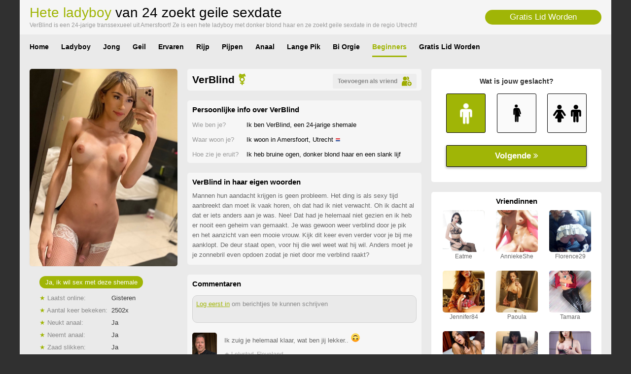

--- FILE ---
content_type: text/html; charset=iso8859-15
request_url: https://www.transsexuelen.net/transsexuelen-voor-beginners/hete-ladyboy-zoekt-geile-sexdate-112069.html
body_size: 3607
content:
<!DOCTYPE html PUBLIC "-//W3C//DTD XHTML 1.0 Transitional//EN" "http://www.w3.org/TR/xhtml1/DTD/xhtml1-transitional.dtd">
<html xmlns="http://www.w3.org/1999/xhtml">
<head>
<meta http-equiv="Content-Type" content="text/html; charset=iso-8859-1" />
<meta name="viewport" content="width=device-width; initial-scale=1.0; maximum-scale=1.0; user-scalable=0;" />
<title>Hete ladyboy zoekt geile sexdate </title>
<meta name="description" content="VerBlind is een 24-jarige transsexueel uit Amersfoort! Ze is een hete ladyboy met donker blond haar en ze zoekt geile sexdate in de regio Utrecht!" />
<meta name="keywords" content="ladyboy,zoekt,geile,sexdate,amersfoort,utrecht,verblind" />
<meta name="google-site-verification" content="OE4bmhrzfR15tzPRVXEXLyMcsUEfzJLfonhkooOIXbE" />
<meta name="viewport" content="width=device-width; initial-scale=1.0; maximum-scale=1.0; user-scalable=0;" />
<link type="text/css" media="(min-width: 1200px)" rel="stylesheet" href="https://www.transsexuelen.net/style.css" />
<link type="text/css" media="(max-width: 1199px)" rel="stylesheet" href="https://www.transsexuelen.net/mobile.css?rnd=132" />
</head>
<body>
<main>
  <div align="center">
    <div class="wrap">
      <div class="header"><a class="signup_link" href="https://www.transsexuelen.net/gratis-lid-worden/">Gratis Lid Worden</a>
        <h1><span class="color">Hete ladyboy</span> van 24 zoekt geile sexdate</h1>
        <div class="sub">VerBlind is een 24-jarige transsexueel uit Amersfoort! Ze is een hete ladyboy met donker blond haar en ze zoekt geile sexdate in de regio Utrecht!</div>
      </div>
      <div class="nav">
        <ul>
          <li><a class="nav_link " href="https://www.transsexuelen.net/">Home</a></li>
          <li><a class="nav_link " href="https://www.transsexuelen.net/ladyboy-tieners/">Ladyboy</a></li>
          <li><a class="nav_link " href="https://www.transsexuelen.net/jonge-transen/">Jong</a></li>
          <li><a class="nav_link " href="https://www.transsexuelen.net/geile-shemales/">Geil</a></li>
          <li><a class="nav_link " href="https://www.transsexuelen.net/ervaren-transsexuelen/">Ervaren</a></li>
          <li><a class="nav_link " href="https://www.transsexuelen.net/rijpe-transexuelen/">Rijp</a></li>
          <li><a class="nav_link " href="https://www.transsexuelen.net/transsexuelen-pijpen/">Pijpen</a></li>
          <li><a class="nav_link " href="https://www.transsexuelen.net/anale-transsexuelen/">Anaal</a></li>
          <li><a class="nav_link " href="https://www.transsexuelen.net/lange-transsexuelen-pik/">Lange Pik</a></li>
          <li><a class="nav_link " href="https://www.transsexuelen.net/bi-orgie-transsexuelen/">Bi Orgie</a></li>
		  <li><a class="nav_link  act" href="https://www.transsexuelen.net/transsexuelen-voor-beginners/">Beginners</a></li>
          <li><a class="nav_link " href="https://www.transsexuelen.net/gratis-lid-worden/">Gratis Lid Worden</a></li>
        </ul>
      </div>
      <div class="cols">
        <div class="pro_col1"><a href="https://www.transsexuelen.net/gratis-lid-worden/"><img class="pro_pic" src="https://www.treklijst.nl/sca_t/112069.jpg"></a>        <a class="ja" href="https://www.transsexuelen.net/gratis-lid-worden/">Ja, ik wil sex met deze shemale</a>
		<div class="sub_q"><span class="color">&#9733;</span> Laatst online:</div>
        <div class="sub_a">
          Gisteren        </div>
        <div class="sub_q"><span class="color">&#9733;</span> Aantal keer bekeken:</div>
        <div class="sub_a">2502x</div>
        <div class="sub_q"><span class="color">&#9733;</span> Neukt anaal:</div>
        <div class="sub_a">
          Ja        </div>
        <div class="sub_q"><span class="color">&#9733;</span> Neemt anaal:</div>
        <div class="sub_a">Ja</div>
        <div class="sub_q"><span class="color">&#9733;</span> Zaad slikken:</div>
        <div class="sub_a">
          Ja        </div>
        <div class="sub_q"><span class="color">&#9733;</span> Relatie:</div>
        <div class="sub_a">
          Mogelijk        </div>
        <div class="sub_q"><span class="color">&#9733;</span> Sexdating:</div>
        <div class="sub_a">Ja</div>
        <div class="sub_q"><span class="color">&#9733;</span> Orgie:</div>
        <div class="sub_a">
          Ja        </div>
        <div class="sub_q"><span class="color">&#9733;</span> Orientatie:</div>
        <div class="sub_a">Bi-sexueel</div>
      </div>
      <div class="pro_col2">
        <div class="pro_box">
          <div class="pro_name"><a class="pro_add_link" href="https://www.transsexuelen.net/gratis-lid-worden/">
            <div class="pro_add">Toevoegen als vriend<img class="pro_add_icon" src="https://www.transsexuelen.net/images/add.png" /></div>
            </a>VerBlind <span class="color">&#x26a7;</span></div>
        </div>
        <div class="pro_box">
          <div class="pro_kop">Persoonlijke info over VerBlind</div>
          <div class="pro_q">Wie ben je?</div>
          <div class="pro_a">Ik ben VerBlind, een 24-jarige
            shemale          </div>
          <div class="pro_q">Waar woon je?</div>
          <div class="pro_a">Ik woon in Amersfoort, Utrecht <img src="https://www.transsexuelen.net/images/nl.png"></div>
          <div class="pro_q">Hoe zie je eruit?</div>
          <div class="pro_a">Ik heb bruine ogen, donker blond haar en een slank lijf</div>
        </div>
        <div class="pro_box">
          <div class="pro_kop">VerBlind in haar eigen woorden</div>
          <div class="pro_desc">Mannen hun aandacht krijgen is geen probleem. Het ding is als sexy tijd aanbreekt dan moet ik vaak horen, oh dat had ik niet verwacht. Oh ik dacht al dat er iets anders aan je was. Nee! Dat had je helemaal niet gezien en ik heb er nooit een geheim van gemaakt. Je was gewoon weer verblind door je pik en het aanzicht van een mooie vrouw. Kijk dit keer even verder voor je bij me aanklopt. De deur staat open, voor hij die wel weet wat hij wil. Anders moet je je zonnebril even opdoen zodat je niet door me verblind raakt?</div>
        </div>
        <div class="pro_box">
          <div class="pro_kop">Commentaren</div>
          <div class="pro_form"><a class="pro_form_link" href="https://www.transsexuelen.net/gratis-lid-worden/">Log eerst in</a> om berichtjes te kunnen schrijven</div>
          <div class="pro_desc">
            <div class="comments"><div class="comments_pic" style="background-image:url(https://www.mysecretdate.nl/phpThumb/thumbnails/350x350/33db0e62bee31dafee61938edbb62223.jpg);"></div>Ik zuig je helemaal klaar, wat ben jij lekker.. <img src="https://www.transsexuelen.net/images/8.png"><div class="comments_loc">&#9733; Lelystad, Flevoland</div></div><div class="comments"><div class="comments_pic" style="background-image:url(https://www.mysecretdate.nl/phpThumb/thumbnails/350x350/7d5b68ff83dbc1474ddfa5b36b26c27b.jpg);"></div>Ik wil je pik proeven, lekkere shemale <img src="https://www.transsexuelen.net/images/4.png"><div class="comments_loc">&#9733; Dongeradeel, Friesland</div></div><div class="comments"><div class="comments_pic" style="background-image:url(https://www.mysecretdate.nl/phpThumb/thumbnails/350x350/c52f38356b07714e6919ebf2ee2b00a0.jpg);"></div>Die penis van jou zou ik wel eens willen likken<div class="comments_loc">&#9733; Overbetuwe, Gelderland <span class="comments_like">&#x1F44D; VerBlind vindt dit leuk</span></div></div><div class="comments"><div class="comments_pic" style="background-image:url(https://www.mysecretdate.nl/phpThumb/thumbnails/350x350/2e2875530ff365ad31f87c2beb58721b.jpg);"></div>Mooi lijfje, VerBlind<div class="comments_loc">&#9733; Menterwolde, Groningen</div></div><div class="comments"><div class="comments_pic" style="background-image:url(https://www.mysecretdate.nl/phpThumb/thumbnails/350x350/5a8ff922426bb639e3637d47a8466cbf.jpg);"></div>Ik wil je heerlijk afzuigen..<div class="comments_loc">&#9733; Eemsmond, Groningen</div></div><div class="comments"><div class="comments_pic" style="background-image:url(https://www.mysecretdate.nl/phpThumb/thumbnails/350x350/21596501051cdc0182660d714c3302fa.jpg);"></div>Jouw lul wil ik proeven!<div class="comments_loc">&#9733; Hoogezand-Sappemeer, Groningen <span class="comments_like">&#x1F44D; VerBlind vindt dit leuk</span></div></div><div class="comments"><div class="comments_pic" style="background-image:url(https://www.mysecretdate.nl/phpThumb/thumbnails/350x350/7ad1b7b13627e0891686dbc5bbf4ca29.jpg);"></div>Hete travo..!<div class="comments_loc">&#9733; Papendrecht, Zuid-Holland</div></div><div class="comments"><div class="comments_pic" style="background-image:url(https://www.mysecretdate.nl/phpThumb/thumbnails/350x350/d2986c03a9f9aa977d8ee2fd45ea06ab.jpg);"></div>Hey, je ziet er top uit <img src="https://www.transsexuelen.net/images/2.png"><div class="comments_loc">&#9733; Cuijk, Noord-Brabant</div></div><div class="comments"><div class="comments_pic" style="background-image:url(https://www.mysecretdate.nl/phpThumb/thumbnails/350x350/abf867cd8f277e31fe93368ab8b83d87.jpg);"></div>Heb je tijd om binnenkort te neuken? <div class="comments_loc">&#9733; Hilversum, Noord-Holland</div></div><div class="comments"><div class="comments_pic" style="background-image:url(https://www.mysecretdate.nl/phpThumb/thumbnails/350x350/4e4f3f17d0bf7426f9f5c4a793aaadd4.jpg);"></div>Ik wil je goed in je reet nemen..!<div class="comments_loc">&#9733; Zwartewaterland, Overijssel</div></div><div class="comments"><div class="comments_pic" style="background-image:url(https://www.mysecretdate.nl/phpThumb/thumbnails/350x350/594988a8a971238da7ba8cad53f4389f.jpg);"></div>Geen zin om eens met mij te gaan daten? <div class="comments_loc">&#9733; Eemnes, Utrecht</div></div>          </div>
          <div class="pro_kop">Stuur VerBlind een email</div>
          <iframe width="100%" height="166" framespacing="0" frameborder="0" src="https://www.pathxy.com/promos/regforms/generators/sexklik/php/register_form.php?affref=huF6WU1033&nichesite=shemaleneuken.com&niche=shemale&amp;pi=25-transsexuelen-email&amp;site=sexklik.nl&amp;signup-type=1&amp;bg_clr=rgb(246, 246, 246)&amp;txt_clr=rgb(51,51,51)&amp;border=on&amp;border_clr=rgb(221,221,221)&amp;show_header=off&amp;header_text=&amp;header_text2=&amp;header_bg_clr=rgba(214, 0, 163, 1)&amp;header_clr=rgba(255, 255, 255, 1)&amp;textbox_border_clr=rgba(0,0,0,1)&amp;button_text=Ik wil nu een spannende date&amp;button_border_clr=rgba(0,0,0,1)&amp;button_clr=%23A0B506&amp;button_txt_clr=rgba(255, 255, 255, 1)&amp;button_txt_shadow=rgba(0,0,0,0)&amp;gender_btn_clr_inactive=rgba(250,250,250,1)&amp;gender_txt_clr_inactive=rgba(0,0,0,1)&amp;gender_btn_clr=rgba(255, 204, 0, 1)&amp;gender_txt_clr=rgba(255, 255, 255, 1)&amp;gender_border_clr=rgba(0,0,0,1)&amp;jq_error_clr=rgba(255,0,0,1)&amp;bshadow=off&amp;show_online_counter=on&amp;online_counter_clr=rgba(0,0,0,1)"></iframe>
        </div>
      </div>
      <div class="pro_col3">
        <div class="pro_formbox">
          <iframe width="100%" height="230" framespacing="0" frameborder="0" src="https://www.pathxy.com/promos/regforms/generators/sexklik/php/register_form.php?affref=huF6WU1033&nichesite=shemaleneuken.com&niche=shemale&amp;pi=25-transsexuelen&amp;site=sexklik.nl&amp;signup-type=3&amp;bg_clr=rgb(255,255,255)&amp;txt_clr=rgb(51,51,51)&amp;border=on&amp;border_clr=rgb(221,221,221)&amp;show_header=off&amp;header_text=&amp;header_text2=&amp;header_bg_clr=rgba(214, 0, 163, 1)&amp;header_clr=rgba(255, 255, 255, 1)&amp;textbox_border_clr=rgba(0,0,0,1)&amp;button_text=Ik wil nu een spannende date&amp;button_border_clr=rgba(0,0,0,1)&amp;button_clr=%23A0B506&amp;button_txt_clr=rgba(255, 255, 255, 1)&amp;button_txt_shadow=rgba(0,0,0,0)&amp;gender_btn_clr_inactive=rgba(250,250,250,1)&amp;gender_txt_clr_inactive=rgba(0,0,0,1)&amp;gender_btn_clr=%23A0B506&amp;gender_txt_clr=rgba(255, 255, 255, 1)&amp;gender_border_clr=rgba(0,0,0,1)&amp;jq_error_clr=rgba(255,0,0,1)&amp;bshadow=off&amp;show_online_counter=on&amp;online_counter_clr=rgba(0,0,0,1)"></iframe>
        </div>
        <div class="pro_box2">
          <div class="pro_kop">Vriendinnen</div>
          <div class="sug_box">
				  		<a href="https://www.transsexuelen.net/transsexuelen-voor-beginners/slanke-shemale-zoekt-botergeile-sex-67399.html"><div class="sug_image" style="background-image:url(https://www.treklijst.nl/sca_t/67399.jpg)"></div></a><div class="sug_name">Eatme</div></div><div class="sug_box">
				  		<a href="https://www.transsexuelen.net/transsexuelen-voor-beginners/strakke-shemale-zoekt-botergeile-match-22729.html"><div class="sug_image" style="background-image:url(https://www.treklijst.nl/sca_t/22729.jpg)"></div></a><div class="sug_name">AnniekeShe</div></div><div class="sug_box">
				  		<a href="https://www.transsexuelen.net/jonge-transen/sexy-tranny-zoekt-fijne-vrijpartij-102341.html"><div class="sug_image" style="background-image:url(https://www.treklijst.nl/sca_t/102341.jpg)"></div></a><div class="sug_name">Florence29</div></div><div class="sug_box">
				  		<a href="https://www.transsexuelen.net/anale-transsexuelen/lekkere-shemale-zoekt-eenmalige-sexdate-23136.html"><div class="sug_image" style="background-image:url(https://www.treklijst.nl/sca_t/23136.jpg)"></div></a><div class="sug_name">Jennifer84</div></div><div class="sug_box">
				  		<a href="https://www.transsexuelen.net/rijpe-transsexuelen/sensuele-shemale-zoekt-geile-sexdate-71164.html"><div class="sug_image" style="background-image:url(https://www.treklijst.nl/sca_t/71164.jpg)"></div></a><div class="sug_name">Paoula</div></div><div class="sug_box">
				  		<a href="https://www.transsexuelen.net/lange-transsexuelen-pik/mooie-ts-zoekt-bloedhete-sexdate-110837.html"><div class="sug_image" style="background-image:url(https://www.treklijst.nl/sca_t/110837.jpg)"></div></a><div class="sug_name">Tamara</div></div><div class="sug_box">
				  		<a href="https://www.transsexuelen.net/ervaren-transsexuelen/lieve-shemale-zoekt-spannende-match-138693.html"><div class="sug_image" style="background-image:url(https://www.treklijst.nl/sca_t/138693.jpg)"></div></a><div class="sug_name">ATMFetisj</div></div><div class="sug_box">
				  		<a href="https://www.transsexuelen.net/ladyboy-tieners/hitsige-tranny-zoekt-eenmalige-neukpartij-24240.html"><div class="sug_image" style="background-image:url(https://www.treklijst.nl/sca_t/24240.jpg)"></div></a><div class="sug_name">Vivianwithadick</div></div><div class="sug_box">
				  		<a href="https://www.transsexuelen.net/transsexuelen-voor-beginners/lieve-tranny-zoekt-gratis-sexdating-112059.html"><div class="sug_image" style="background-image:url(https://www.treklijst.nl/sca_t/112059.jpg)"></div></a><div class="sug_name">Valentina</div></div>          <a class="sug_all" href="https://www.transsexuelen.net/gratis-lid-worden/">Alle vriendinnen</a> </div>
      </div>
          </div>
        <div class="bottom"></div>  </div>
  </div>
</main>
<!-- Default Statcounter code for Transsexuelen net
https://www.transsexuelen.net/ -->
<script type="text/javascript">
var sc_project=12433990; 
var sc_invisible=1; 
var sc_security="64d4256f"; 
</script>
<script type="text/javascript"
src="https://www.statcounter.com/counter/counter.js"
async></script>
<noscript><div class="statcounter"><a title="Web Analytics"
href="https://statcounter.com/" target="_blank"><img
class="statcounter"
src="https://c.statcounter.com/12433990/0/64d4256f/1/"
alt="Web Analytics"></a></div></noscript>
<!-- End of Statcounter Code -->
</body>
</html>


--- FILE ---
content_type: text/html; charset=utf-8
request_url: https://www.google.com/recaptcha/api2/anchor?ar=1&k=6LfF_KsUAAAAAKpFAuVh3nlzZEeREBX-cFJb1xmq&co=aHR0cHM6Ly93d3cucGF0aHh5LmNvbTo0NDM.&hl=en&v=PoyoqOPhxBO7pBk68S4YbpHZ&size=invisible&anchor-ms=20000&execute-ms=30000&cb=ttn6gav9947e
body_size: 48942
content:
<!DOCTYPE HTML><html dir="ltr" lang="en"><head><meta http-equiv="Content-Type" content="text/html; charset=UTF-8">
<meta http-equiv="X-UA-Compatible" content="IE=edge">
<title>reCAPTCHA</title>
<style type="text/css">
/* cyrillic-ext */
@font-face {
  font-family: 'Roboto';
  font-style: normal;
  font-weight: 400;
  font-stretch: 100%;
  src: url(//fonts.gstatic.com/s/roboto/v48/KFO7CnqEu92Fr1ME7kSn66aGLdTylUAMa3GUBHMdazTgWw.woff2) format('woff2');
  unicode-range: U+0460-052F, U+1C80-1C8A, U+20B4, U+2DE0-2DFF, U+A640-A69F, U+FE2E-FE2F;
}
/* cyrillic */
@font-face {
  font-family: 'Roboto';
  font-style: normal;
  font-weight: 400;
  font-stretch: 100%;
  src: url(//fonts.gstatic.com/s/roboto/v48/KFO7CnqEu92Fr1ME7kSn66aGLdTylUAMa3iUBHMdazTgWw.woff2) format('woff2');
  unicode-range: U+0301, U+0400-045F, U+0490-0491, U+04B0-04B1, U+2116;
}
/* greek-ext */
@font-face {
  font-family: 'Roboto';
  font-style: normal;
  font-weight: 400;
  font-stretch: 100%;
  src: url(//fonts.gstatic.com/s/roboto/v48/KFO7CnqEu92Fr1ME7kSn66aGLdTylUAMa3CUBHMdazTgWw.woff2) format('woff2');
  unicode-range: U+1F00-1FFF;
}
/* greek */
@font-face {
  font-family: 'Roboto';
  font-style: normal;
  font-weight: 400;
  font-stretch: 100%;
  src: url(//fonts.gstatic.com/s/roboto/v48/KFO7CnqEu92Fr1ME7kSn66aGLdTylUAMa3-UBHMdazTgWw.woff2) format('woff2');
  unicode-range: U+0370-0377, U+037A-037F, U+0384-038A, U+038C, U+038E-03A1, U+03A3-03FF;
}
/* math */
@font-face {
  font-family: 'Roboto';
  font-style: normal;
  font-weight: 400;
  font-stretch: 100%;
  src: url(//fonts.gstatic.com/s/roboto/v48/KFO7CnqEu92Fr1ME7kSn66aGLdTylUAMawCUBHMdazTgWw.woff2) format('woff2');
  unicode-range: U+0302-0303, U+0305, U+0307-0308, U+0310, U+0312, U+0315, U+031A, U+0326-0327, U+032C, U+032F-0330, U+0332-0333, U+0338, U+033A, U+0346, U+034D, U+0391-03A1, U+03A3-03A9, U+03B1-03C9, U+03D1, U+03D5-03D6, U+03F0-03F1, U+03F4-03F5, U+2016-2017, U+2034-2038, U+203C, U+2040, U+2043, U+2047, U+2050, U+2057, U+205F, U+2070-2071, U+2074-208E, U+2090-209C, U+20D0-20DC, U+20E1, U+20E5-20EF, U+2100-2112, U+2114-2115, U+2117-2121, U+2123-214F, U+2190, U+2192, U+2194-21AE, U+21B0-21E5, U+21F1-21F2, U+21F4-2211, U+2213-2214, U+2216-22FF, U+2308-230B, U+2310, U+2319, U+231C-2321, U+2336-237A, U+237C, U+2395, U+239B-23B7, U+23D0, U+23DC-23E1, U+2474-2475, U+25AF, U+25B3, U+25B7, U+25BD, U+25C1, U+25CA, U+25CC, U+25FB, U+266D-266F, U+27C0-27FF, U+2900-2AFF, U+2B0E-2B11, U+2B30-2B4C, U+2BFE, U+3030, U+FF5B, U+FF5D, U+1D400-1D7FF, U+1EE00-1EEFF;
}
/* symbols */
@font-face {
  font-family: 'Roboto';
  font-style: normal;
  font-weight: 400;
  font-stretch: 100%;
  src: url(//fonts.gstatic.com/s/roboto/v48/KFO7CnqEu92Fr1ME7kSn66aGLdTylUAMaxKUBHMdazTgWw.woff2) format('woff2');
  unicode-range: U+0001-000C, U+000E-001F, U+007F-009F, U+20DD-20E0, U+20E2-20E4, U+2150-218F, U+2190, U+2192, U+2194-2199, U+21AF, U+21E6-21F0, U+21F3, U+2218-2219, U+2299, U+22C4-22C6, U+2300-243F, U+2440-244A, U+2460-24FF, U+25A0-27BF, U+2800-28FF, U+2921-2922, U+2981, U+29BF, U+29EB, U+2B00-2BFF, U+4DC0-4DFF, U+FFF9-FFFB, U+10140-1018E, U+10190-1019C, U+101A0, U+101D0-101FD, U+102E0-102FB, U+10E60-10E7E, U+1D2C0-1D2D3, U+1D2E0-1D37F, U+1F000-1F0FF, U+1F100-1F1AD, U+1F1E6-1F1FF, U+1F30D-1F30F, U+1F315, U+1F31C, U+1F31E, U+1F320-1F32C, U+1F336, U+1F378, U+1F37D, U+1F382, U+1F393-1F39F, U+1F3A7-1F3A8, U+1F3AC-1F3AF, U+1F3C2, U+1F3C4-1F3C6, U+1F3CA-1F3CE, U+1F3D4-1F3E0, U+1F3ED, U+1F3F1-1F3F3, U+1F3F5-1F3F7, U+1F408, U+1F415, U+1F41F, U+1F426, U+1F43F, U+1F441-1F442, U+1F444, U+1F446-1F449, U+1F44C-1F44E, U+1F453, U+1F46A, U+1F47D, U+1F4A3, U+1F4B0, U+1F4B3, U+1F4B9, U+1F4BB, U+1F4BF, U+1F4C8-1F4CB, U+1F4D6, U+1F4DA, U+1F4DF, U+1F4E3-1F4E6, U+1F4EA-1F4ED, U+1F4F7, U+1F4F9-1F4FB, U+1F4FD-1F4FE, U+1F503, U+1F507-1F50B, U+1F50D, U+1F512-1F513, U+1F53E-1F54A, U+1F54F-1F5FA, U+1F610, U+1F650-1F67F, U+1F687, U+1F68D, U+1F691, U+1F694, U+1F698, U+1F6AD, U+1F6B2, U+1F6B9-1F6BA, U+1F6BC, U+1F6C6-1F6CF, U+1F6D3-1F6D7, U+1F6E0-1F6EA, U+1F6F0-1F6F3, U+1F6F7-1F6FC, U+1F700-1F7FF, U+1F800-1F80B, U+1F810-1F847, U+1F850-1F859, U+1F860-1F887, U+1F890-1F8AD, U+1F8B0-1F8BB, U+1F8C0-1F8C1, U+1F900-1F90B, U+1F93B, U+1F946, U+1F984, U+1F996, U+1F9E9, U+1FA00-1FA6F, U+1FA70-1FA7C, U+1FA80-1FA89, U+1FA8F-1FAC6, U+1FACE-1FADC, U+1FADF-1FAE9, U+1FAF0-1FAF8, U+1FB00-1FBFF;
}
/* vietnamese */
@font-face {
  font-family: 'Roboto';
  font-style: normal;
  font-weight: 400;
  font-stretch: 100%;
  src: url(//fonts.gstatic.com/s/roboto/v48/KFO7CnqEu92Fr1ME7kSn66aGLdTylUAMa3OUBHMdazTgWw.woff2) format('woff2');
  unicode-range: U+0102-0103, U+0110-0111, U+0128-0129, U+0168-0169, U+01A0-01A1, U+01AF-01B0, U+0300-0301, U+0303-0304, U+0308-0309, U+0323, U+0329, U+1EA0-1EF9, U+20AB;
}
/* latin-ext */
@font-face {
  font-family: 'Roboto';
  font-style: normal;
  font-weight: 400;
  font-stretch: 100%;
  src: url(//fonts.gstatic.com/s/roboto/v48/KFO7CnqEu92Fr1ME7kSn66aGLdTylUAMa3KUBHMdazTgWw.woff2) format('woff2');
  unicode-range: U+0100-02BA, U+02BD-02C5, U+02C7-02CC, U+02CE-02D7, U+02DD-02FF, U+0304, U+0308, U+0329, U+1D00-1DBF, U+1E00-1E9F, U+1EF2-1EFF, U+2020, U+20A0-20AB, U+20AD-20C0, U+2113, U+2C60-2C7F, U+A720-A7FF;
}
/* latin */
@font-face {
  font-family: 'Roboto';
  font-style: normal;
  font-weight: 400;
  font-stretch: 100%;
  src: url(//fonts.gstatic.com/s/roboto/v48/KFO7CnqEu92Fr1ME7kSn66aGLdTylUAMa3yUBHMdazQ.woff2) format('woff2');
  unicode-range: U+0000-00FF, U+0131, U+0152-0153, U+02BB-02BC, U+02C6, U+02DA, U+02DC, U+0304, U+0308, U+0329, U+2000-206F, U+20AC, U+2122, U+2191, U+2193, U+2212, U+2215, U+FEFF, U+FFFD;
}
/* cyrillic-ext */
@font-face {
  font-family: 'Roboto';
  font-style: normal;
  font-weight: 500;
  font-stretch: 100%;
  src: url(//fonts.gstatic.com/s/roboto/v48/KFO7CnqEu92Fr1ME7kSn66aGLdTylUAMa3GUBHMdazTgWw.woff2) format('woff2');
  unicode-range: U+0460-052F, U+1C80-1C8A, U+20B4, U+2DE0-2DFF, U+A640-A69F, U+FE2E-FE2F;
}
/* cyrillic */
@font-face {
  font-family: 'Roboto';
  font-style: normal;
  font-weight: 500;
  font-stretch: 100%;
  src: url(//fonts.gstatic.com/s/roboto/v48/KFO7CnqEu92Fr1ME7kSn66aGLdTylUAMa3iUBHMdazTgWw.woff2) format('woff2');
  unicode-range: U+0301, U+0400-045F, U+0490-0491, U+04B0-04B1, U+2116;
}
/* greek-ext */
@font-face {
  font-family: 'Roboto';
  font-style: normal;
  font-weight: 500;
  font-stretch: 100%;
  src: url(//fonts.gstatic.com/s/roboto/v48/KFO7CnqEu92Fr1ME7kSn66aGLdTylUAMa3CUBHMdazTgWw.woff2) format('woff2');
  unicode-range: U+1F00-1FFF;
}
/* greek */
@font-face {
  font-family: 'Roboto';
  font-style: normal;
  font-weight: 500;
  font-stretch: 100%;
  src: url(//fonts.gstatic.com/s/roboto/v48/KFO7CnqEu92Fr1ME7kSn66aGLdTylUAMa3-UBHMdazTgWw.woff2) format('woff2');
  unicode-range: U+0370-0377, U+037A-037F, U+0384-038A, U+038C, U+038E-03A1, U+03A3-03FF;
}
/* math */
@font-face {
  font-family: 'Roboto';
  font-style: normal;
  font-weight: 500;
  font-stretch: 100%;
  src: url(//fonts.gstatic.com/s/roboto/v48/KFO7CnqEu92Fr1ME7kSn66aGLdTylUAMawCUBHMdazTgWw.woff2) format('woff2');
  unicode-range: U+0302-0303, U+0305, U+0307-0308, U+0310, U+0312, U+0315, U+031A, U+0326-0327, U+032C, U+032F-0330, U+0332-0333, U+0338, U+033A, U+0346, U+034D, U+0391-03A1, U+03A3-03A9, U+03B1-03C9, U+03D1, U+03D5-03D6, U+03F0-03F1, U+03F4-03F5, U+2016-2017, U+2034-2038, U+203C, U+2040, U+2043, U+2047, U+2050, U+2057, U+205F, U+2070-2071, U+2074-208E, U+2090-209C, U+20D0-20DC, U+20E1, U+20E5-20EF, U+2100-2112, U+2114-2115, U+2117-2121, U+2123-214F, U+2190, U+2192, U+2194-21AE, U+21B0-21E5, U+21F1-21F2, U+21F4-2211, U+2213-2214, U+2216-22FF, U+2308-230B, U+2310, U+2319, U+231C-2321, U+2336-237A, U+237C, U+2395, U+239B-23B7, U+23D0, U+23DC-23E1, U+2474-2475, U+25AF, U+25B3, U+25B7, U+25BD, U+25C1, U+25CA, U+25CC, U+25FB, U+266D-266F, U+27C0-27FF, U+2900-2AFF, U+2B0E-2B11, U+2B30-2B4C, U+2BFE, U+3030, U+FF5B, U+FF5D, U+1D400-1D7FF, U+1EE00-1EEFF;
}
/* symbols */
@font-face {
  font-family: 'Roboto';
  font-style: normal;
  font-weight: 500;
  font-stretch: 100%;
  src: url(//fonts.gstatic.com/s/roboto/v48/KFO7CnqEu92Fr1ME7kSn66aGLdTylUAMaxKUBHMdazTgWw.woff2) format('woff2');
  unicode-range: U+0001-000C, U+000E-001F, U+007F-009F, U+20DD-20E0, U+20E2-20E4, U+2150-218F, U+2190, U+2192, U+2194-2199, U+21AF, U+21E6-21F0, U+21F3, U+2218-2219, U+2299, U+22C4-22C6, U+2300-243F, U+2440-244A, U+2460-24FF, U+25A0-27BF, U+2800-28FF, U+2921-2922, U+2981, U+29BF, U+29EB, U+2B00-2BFF, U+4DC0-4DFF, U+FFF9-FFFB, U+10140-1018E, U+10190-1019C, U+101A0, U+101D0-101FD, U+102E0-102FB, U+10E60-10E7E, U+1D2C0-1D2D3, U+1D2E0-1D37F, U+1F000-1F0FF, U+1F100-1F1AD, U+1F1E6-1F1FF, U+1F30D-1F30F, U+1F315, U+1F31C, U+1F31E, U+1F320-1F32C, U+1F336, U+1F378, U+1F37D, U+1F382, U+1F393-1F39F, U+1F3A7-1F3A8, U+1F3AC-1F3AF, U+1F3C2, U+1F3C4-1F3C6, U+1F3CA-1F3CE, U+1F3D4-1F3E0, U+1F3ED, U+1F3F1-1F3F3, U+1F3F5-1F3F7, U+1F408, U+1F415, U+1F41F, U+1F426, U+1F43F, U+1F441-1F442, U+1F444, U+1F446-1F449, U+1F44C-1F44E, U+1F453, U+1F46A, U+1F47D, U+1F4A3, U+1F4B0, U+1F4B3, U+1F4B9, U+1F4BB, U+1F4BF, U+1F4C8-1F4CB, U+1F4D6, U+1F4DA, U+1F4DF, U+1F4E3-1F4E6, U+1F4EA-1F4ED, U+1F4F7, U+1F4F9-1F4FB, U+1F4FD-1F4FE, U+1F503, U+1F507-1F50B, U+1F50D, U+1F512-1F513, U+1F53E-1F54A, U+1F54F-1F5FA, U+1F610, U+1F650-1F67F, U+1F687, U+1F68D, U+1F691, U+1F694, U+1F698, U+1F6AD, U+1F6B2, U+1F6B9-1F6BA, U+1F6BC, U+1F6C6-1F6CF, U+1F6D3-1F6D7, U+1F6E0-1F6EA, U+1F6F0-1F6F3, U+1F6F7-1F6FC, U+1F700-1F7FF, U+1F800-1F80B, U+1F810-1F847, U+1F850-1F859, U+1F860-1F887, U+1F890-1F8AD, U+1F8B0-1F8BB, U+1F8C0-1F8C1, U+1F900-1F90B, U+1F93B, U+1F946, U+1F984, U+1F996, U+1F9E9, U+1FA00-1FA6F, U+1FA70-1FA7C, U+1FA80-1FA89, U+1FA8F-1FAC6, U+1FACE-1FADC, U+1FADF-1FAE9, U+1FAF0-1FAF8, U+1FB00-1FBFF;
}
/* vietnamese */
@font-face {
  font-family: 'Roboto';
  font-style: normal;
  font-weight: 500;
  font-stretch: 100%;
  src: url(//fonts.gstatic.com/s/roboto/v48/KFO7CnqEu92Fr1ME7kSn66aGLdTylUAMa3OUBHMdazTgWw.woff2) format('woff2');
  unicode-range: U+0102-0103, U+0110-0111, U+0128-0129, U+0168-0169, U+01A0-01A1, U+01AF-01B0, U+0300-0301, U+0303-0304, U+0308-0309, U+0323, U+0329, U+1EA0-1EF9, U+20AB;
}
/* latin-ext */
@font-face {
  font-family: 'Roboto';
  font-style: normal;
  font-weight: 500;
  font-stretch: 100%;
  src: url(//fonts.gstatic.com/s/roboto/v48/KFO7CnqEu92Fr1ME7kSn66aGLdTylUAMa3KUBHMdazTgWw.woff2) format('woff2');
  unicode-range: U+0100-02BA, U+02BD-02C5, U+02C7-02CC, U+02CE-02D7, U+02DD-02FF, U+0304, U+0308, U+0329, U+1D00-1DBF, U+1E00-1E9F, U+1EF2-1EFF, U+2020, U+20A0-20AB, U+20AD-20C0, U+2113, U+2C60-2C7F, U+A720-A7FF;
}
/* latin */
@font-face {
  font-family: 'Roboto';
  font-style: normal;
  font-weight: 500;
  font-stretch: 100%;
  src: url(//fonts.gstatic.com/s/roboto/v48/KFO7CnqEu92Fr1ME7kSn66aGLdTylUAMa3yUBHMdazQ.woff2) format('woff2');
  unicode-range: U+0000-00FF, U+0131, U+0152-0153, U+02BB-02BC, U+02C6, U+02DA, U+02DC, U+0304, U+0308, U+0329, U+2000-206F, U+20AC, U+2122, U+2191, U+2193, U+2212, U+2215, U+FEFF, U+FFFD;
}
/* cyrillic-ext */
@font-face {
  font-family: 'Roboto';
  font-style: normal;
  font-weight: 900;
  font-stretch: 100%;
  src: url(//fonts.gstatic.com/s/roboto/v48/KFO7CnqEu92Fr1ME7kSn66aGLdTylUAMa3GUBHMdazTgWw.woff2) format('woff2');
  unicode-range: U+0460-052F, U+1C80-1C8A, U+20B4, U+2DE0-2DFF, U+A640-A69F, U+FE2E-FE2F;
}
/* cyrillic */
@font-face {
  font-family: 'Roboto';
  font-style: normal;
  font-weight: 900;
  font-stretch: 100%;
  src: url(//fonts.gstatic.com/s/roboto/v48/KFO7CnqEu92Fr1ME7kSn66aGLdTylUAMa3iUBHMdazTgWw.woff2) format('woff2');
  unicode-range: U+0301, U+0400-045F, U+0490-0491, U+04B0-04B1, U+2116;
}
/* greek-ext */
@font-face {
  font-family: 'Roboto';
  font-style: normal;
  font-weight: 900;
  font-stretch: 100%;
  src: url(//fonts.gstatic.com/s/roboto/v48/KFO7CnqEu92Fr1ME7kSn66aGLdTylUAMa3CUBHMdazTgWw.woff2) format('woff2');
  unicode-range: U+1F00-1FFF;
}
/* greek */
@font-face {
  font-family: 'Roboto';
  font-style: normal;
  font-weight: 900;
  font-stretch: 100%;
  src: url(//fonts.gstatic.com/s/roboto/v48/KFO7CnqEu92Fr1ME7kSn66aGLdTylUAMa3-UBHMdazTgWw.woff2) format('woff2');
  unicode-range: U+0370-0377, U+037A-037F, U+0384-038A, U+038C, U+038E-03A1, U+03A3-03FF;
}
/* math */
@font-face {
  font-family: 'Roboto';
  font-style: normal;
  font-weight: 900;
  font-stretch: 100%;
  src: url(//fonts.gstatic.com/s/roboto/v48/KFO7CnqEu92Fr1ME7kSn66aGLdTylUAMawCUBHMdazTgWw.woff2) format('woff2');
  unicode-range: U+0302-0303, U+0305, U+0307-0308, U+0310, U+0312, U+0315, U+031A, U+0326-0327, U+032C, U+032F-0330, U+0332-0333, U+0338, U+033A, U+0346, U+034D, U+0391-03A1, U+03A3-03A9, U+03B1-03C9, U+03D1, U+03D5-03D6, U+03F0-03F1, U+03F4-03F5, U+2016-2017, U+2034-2038, U+203C, U+2040, U+2043, U+2047, U+2050, U+2057, U+205F, U+2070-2071, U+2074-208E, U+2090-209C, U+20D0-20DC, U+20E1, U+20E5-20EF, U+2100-2112, U+2114-2115, U+2117-2121, U+2123-214F, U+2190, U+2192, U+2194-21AE, U+21B0-21E5, U+21F1-21F2, U+21F4-2211, U+2213-2214, U+2216-22FF, U+2308-230B, U+2310, U+2319, U+231C-2321, U+2336-237A, U+237C, U+2395, U+239B-23B7, U+23D0, U+23DC-23E1, U+2474-2475, U+25AF, U+25B3, U+25B7, U+25BD, U+25C1, U+25CA, U+25CC, U+25FB, U+266D-266F, U+27C0-27FF, U+2900-2AFF, U+2B0E-2B11, U+2B30-2B4C, U+2BFE, U+3030, U+FF5B, U+FF5D, U+1D400-1D7FF, U+1EE00-1EEFF;
}
/* symbols */
@font-face {
  font-family: 'Roboto';
  font-style: normal;
  font-weight: 900;
  font-stretch: 100%;
  src: url(//fonts.gstatic.com/s/roboto/v48/KFO7CnqEu92Fr1ME7kSn66aGLdTylUAMaxKUBHMdazTgWw.woff2) format('woff2');
  unicode-range: U+0001-000C, U+000E-001F, U+007F-009F, U+20DD-20E0, U+20E2-20E4, U+2150-218F, U+2190, U+2192, U+2194-2199, U+21AF, U+21E6-21F0, U+21F3, U+2218-2219, U+2299, U+22C4-22C6, U+2300-243F, U+2440-244A, U+2460-24FF, U+25A0-27BF, U+2800-28FF, U+2921-2922, U+2981, U+29BF, U+29EB, U+2B00-2BFF, U+4DC0-4DFF, U+FFF9-FFFB, U+10140-1018E, U+10190-1019C, U+101A0, U+101D0-101FD, U+102E0-102FB, U+10E60-10E7E, U+1D2C0-1D2D3, U+1D2E0-1D37F, U+1F000-1F0FF, U+1F100-1F1AD, U+1F1E6-1F1FF, U+1F30D-1F30F, U+1F315, U+1F31C, U+1F31E, U+1F320-1F32C, U+1F336, U+1F378, U+1F37D, U+1F382, U+1F393-1F39F, U+1F3A7-1F3A8, U+1F3AC-1F3AF, U+1F3C2, U+1F3C4-1F3C6, U+1F3CA-1F3CE, U+1F3D4-1F3E0, U+1F3ED, U+1F3F1-1F3F3, U+1F3F5-1F3F7, U+1F408, U+1F415, U+1F41F, U+1F426, U+1F43F, U+1F441-1F442, U+1F444, U+1F446-1F449, U+1F44C-1F44E, U+1F453, U+1F46A, U+1F47D, U+1F4A3, U+1F4B0, U+1F4B3, U+1F4B9, U+1F4BB, U+1F4BF, U+1F4C8-1F4CB, U+1F4D6, U+1F4DA, U+1F4DF, U+1F4E3-1F4E6, U+1F4EA-1F4ED, U+1F4F7, U+1F4F9-1F4FB, U+1F4FD-1F4FE, U+1F503, U+1F507-1F50B, U+1F50D, U+1F512-1F513, U+1F53E-1F54A, U+1F54F-1F5FA, U+1F610, U+1F650-1F67F, U+1F687, U+1F68D, U+1F691, U+1F694, U+1F698, U+1F6AD, U+1F6B2, U+1F6B9-1F6BA, U+1F6BC, U+1F6C6-1F6CF, U+1F6D3-1F6D7, U+1F6E0-1F6EA, U+1F6F0-1F6F3, U+1F6F7-1F6FC, U+1F700-1F7FF, U+1F800-1F80B, U+1F810-1F847, U+1F850-1F859, U+1F860-1F887, U+1F890-1F8AD, U+1F8B0-1F8BB, U+1F8C0-1F8C1, U+1F900-1F90B, U+1F93B, U+1F946, U+1F984, U+1F996, U+1F9E9, U+1FA00-1FA6F, U+1FA70-1FA7C, U+1FA80-1FA89, U+1FA8F-1FAC6, U+1FACE-1FADC, U+1FADF-1FAE9, U+1FAF0-1FAF8, U+1FB00-1FBFF;
}
/* vietnamese */
@font-face {
  font-family: 'Roboto';
  font-style: normal;
  font-weight: 900;
  font-stretch: 100%;
  src: url(//fonts.gstatic.com/s/roboto/v48/KFO7CnqEu92Fr1ME7kSn66aGLdTylUAMa3OUBHMdazTgWw.woff2) format('woff2');
  unicode-range: U+0102-0103, U+0110-0111, U+0128-0129, U+0168-0169, U+01A0-01A1, U+01AF-01B0, U+0300-0301, U+0303-0304, U+0308-0309, U+0323, U+0329, U+1EA0-1EF9, U+20AB;
}
/* latin-ext */
@font-face {
  font-family: 'Roboto';
  font-style: normal;
  font-weight: 900;
  font-stretch: 100%;
  src: url(//fonts.gstatic.com/s/roboto/v48/KFO7CnqEu92Fr1ME7kSn66aGLdTylUAMa3KUBHMdazTgWw.woff2) format('woff2');
  unicode-range: U+0100-02BA, U+02BD-02C5, U+02C7-02CC, U+02CE-02D7, U+02DD-02FF, U+0304, U+0308, U+0329, U+1D00-1DBF, U+1E00-1E9F, U+1EF2-1EFF, U+2020, U+20A0-20AB, U+20AD-20C0, U+2113, U+2C60-2C7F, U+A720-A7FF;
}
/* latin */
@font-face {
  font-family: 'Roboto';
  font-style: normal;
  font-weight: 900;
  font-stretch: 100%;
  src: url(//fonts.gstatic.com/s/roboto/v48/KFO7CnqEu92Fr1ME7kSn66aGLdTylUAMa3yUBHMdazQ.woff2) format('woff2');
  unicode-range: U+0000-00FF, U+0131, U+0152-0153, U+02BB-02BC, U+02C6, U+02DA, U+02DC, U+0304, U+0308, U+0329, U+2000-206F, U+20AC, U+2122, U+2191, U+2193, U+2212, U+2215, U+FEFF, U+FFFD;
}

</style>
<link rel="stylesheet" type="text/css" href="https://www.gstatic.com/recaptcha/releases/PoyoqOPhxBO7pBk68S4YbpHZ/styles__ltr.css">
<script nonce="G4ZMBzH5klqIpAgJ-NFLCA" type="text/javascript">window['__recaptcha_api'] = 'https://www.google.com/recaptcha/api2/';</script>
<script type="text/javascript" src="https://www.gstatic.com/recaptcha/releases/PoyoqOPhxBO7pBk68S4YbpHZ/recaptcha__en.js" nonce="G4ZMBzH5klqIpAgJ-NFLCA">
      
    </script></head>
<body><div id="rc-anchor-alert" class="rc-anchor-alert"></div>
<input type="hidden" id="recaptcha-token" value="[base64]">
<script type="text/javascript" nonce="G4ZMBzH5klqIpAgJ-NFLCA">
      recaptcha.anchor.Main.init("[\x22ainput\x22,[\x22bgdata\x22,\x22\x22,\[base64]/[base64]/[base64]/KE4oMTI0LHYsdi5HKSxMWihsLHYpKTpOKDEyNCx2LGwpLFYpLHYpLFQpKSxGKDE3MSx2KX0scjc9ZnVuY3Rpb24obCl7cmV0dXJuIGx9LEM9ZnVuY3Rpb24obCxWLHYpe04odixsLFYpLFZbYWtdPTI3OTZ9LG49ZnVuY3Rpb24obCxWKXtWLlg9KChWLlg/[base64]/[base64]/[base64]/[base64]/[base64]/[base64]/[base64]/[base64]/[base64]/[base64]/[base64]\\u003d\x22,\[base64]\\u003d\x22,\x22RsKDfUbCiipawoJAw4zCh2RRQiRHw4HCuWAswpBlA8OPG8O0BSgoISBqwrHCt2B3wpXCkVfCu1PDgcK2XXrCkE9WJsO1w7F+w7A4HsOxL2EYRsONbcKYw6xZw4cvNilLa8O1w6jCjcOxL8KlOC/CqsKBC8KMwp3DjsO1w4YYw6XDvMO2wqpqNioxwo/DtsOnTVfDpcO8TcOmwr80UMOhU1NZRQzDm8K7dsK0wqfCkMOySm/CgSvDv2nCpxhYX8OAOMOBwozDj8OFwpVewqplZnhuD8Ouwo0RJsOLSwPCjsKEbkLDsh0HVFxkNVzCjsKewpQvLzbCicKCRFTDjg/[base64]/wrHCl8O/EWHCocKvw7k4w5xew700IMKkw5Ztw4N/ATnDux7CisKFw6Utw744w53Cj8KfJcKbXz/DksOCFsO/M3rCmsKdHhDDtlt0fRPDsivDu1kla8OFGcKawpnDssK0RsKkwro7w6M6UmEpwqEhw5DCmsOBYsKLw6EowrY9NsK3wqXCjcONwqcSHcK2w6Rmwp3Cn0LCtsO5w4/CocK/w4hsDsKcV8KgwpLDrBXCpcKawrEwEiEQfW7CncK9Qn0pMMKIakPCi8Ohwo/[base64]/[base64]/[base64]/w7rDtcO0AsOLwpjDiVBmw7JDX8Kyw5FpcSXDpMKrbsKSwoEXwrVsc0oVEsOUw6DDgsO5RsK3GMOnw4TCvBYmw5PCssKWEMK/ED7DsUMXwrjDksKZwrHDqcKLwrx5SMKnwp8TLsKlSgMcwr3CsiBqTAUQKDXCm0HDkhQ3eGbCgcKnw5xwSsOoPjxFwpJsGMO8w7Jzw4fDn3A6Z8OvwolJDMK7wrg2SmN4w6Y5woEbwq/[base64]/[base64]/DqDV/AMKqbcO/TBfDoMOwwqU/[base64]/CjcOgC8KQLw8PF8Ovw63CjBfCuWc0wrbDgcOlwrrCrcO5w6bCqcKnwqUAw6bClMKDE8O8wojCvyx5wqgnSnPCo8KLwq/DksKKHsOiOnvDk8OBezTDk2/[base64]/[base64]/[base64]/DrcKkwqTCiMK0wrV7w5nCqsOHc1nDvsKvVsK+woh3wpN2w5zCnTUtwrgIwqjDnypSw4LDlcObwoccaA7DtXwPw6/DnWXDqyfCl8KOG8OCUsOjwrTCr8OZwqjClcKCKcKlwpbDtMKRw6pow6VANgM4fEg0VsKVACbDpsO/XcKmw4lKFA1pwpVfC8O8AcKIZ8O1w749wodoAMOzwr9+NMKtw5M+w4lsScK2QMOVDMO0IF5ZwpHCkFLDq8K2wrfDrcKCdMKxUFVPBAgFM2lrwqxGLnjDj8Ozwo4gLwEPw4cvIBvCtMOtw4XCvV3Di8O6IsOXBMKfwoUyWsOObAs5RHB6dh/[base64]/DmcK1wqEqw7HCo8KnJA/Ct8OwQWECw7TChMKXw40cwoYSw5bCjCJYwoPDg11Wwr/CjcKPKsOCwptwf8Ojwq9Sw45sw5LDrsObwpR0AMK9w7bDgsKMw5R3wqDChcK7w5vDm1XCiz1JOyXDgkpqAjBQD8OsccOMw5o2wrFWw5bDnTk+w4ctw43DoQzDvcOPwr7CqMOBUcK0w6JYw7d7FxU6FMOVw482w7LDj8OvwqjChmjDuMOVKho/EcKDAkIYagYjCi/DuDhOw4vCqTlTGcK0MMO9w7vCv2vCpHIAwoE9T8OOD3F7wrhPQGvDusO4wpNvwoR4Jn/DvUlVQsKFw4c/McKCDBHCkMKIwqfCtz/DncONw4RUw4N9A8O8RcK/wpfCqMKZS0HCp8OSw4DDlMOpKn3DsgrDtitfwpw0wqDCmsONcnLDkj/CmcOsJ2/CpMOfwpNVDMO7w5cHw6NUHkV+ZsKAdF3CssOnw5FLw5TCp8KOw7MJHzbCh0PCphB/w7s9wrY/Oh0uw65eYDbDpgwKw6LDu8KSXB53wo9lw48vwprDr0PCgTjCl8Odw7jDmcKiDhVvQ8KKwp3DmAPDkCg/B8OcAsOvw48TN8OkwoPCocKWwprDtMKrPhBCUTHDoHXCl8O6wofCpQVLw4DCo8OmLyXChsKZdcOaPsO1wovDuyjCqgU/[base64]/DvmTCncOUwoMiwp7CuCnCksOKPDc0H1XCmcOFUyERw5jDriLCm8OYwrpEHFJkwoxpKMKuasOsw6wuwqknGMOjw7vCusOGXcKewoFoMQjDnlluSMKTWQ/CmH94wq7CojxUw55jEMOKOU7CqjTDrMOOXXDCpFwVwpp2dcOoVMOudHh7V1bCvjLCu8KfQifCoU/DtDtQDcK7w7okw6HCqcKOQBRtLGwxPcK9wo3DssOWw4fDsVRtwqJ0UUXDicOpMX/[base64]/UcOXw4DDnR5HE08/dcOLw6vDjMO/Px7DhhzDgiRYNsK3w5DDk8KAwqnCgU9owobCtMOgQ8OTwq8/HibClMOARh4dwrfDhkPDpyJ7wq5JIxdvZHvDqEjCpcK+IiDCjcKnwr0MPMKbwrzDhsKkwoHCucK+wq/DlX/Cml7DicODcljCrcO4UR3CosOhwqDCsT/DgMKOHn3DqsKVYsKpwo3CjwzDjhVYw68ILmDCmcO2AMKhbMO3QMO/VcKVwrcuWH3DswTDhMKlOsKVw6/DpS3CnHQow5zCk8OJwqjCssKhITHCpMOKw60OLkHCjcKsBFd2Dl/DicKfUDsxbsOTBMKycsKlw4jCscOKLcOBJsOJw54CdlXCt8OVwoDCkMO6w7MywpvDqxkWOMKdHSTCmsOzdw1NwotFwqcLGsKRwqY3w59/[base64]/ChMO3RsOIwrzDicKQw6QcXEjCliDCv8Kpw7HCpDIPwo4kUMO0w5zCu8Krw4fCr8OXIsOEWsKLw53DjcK2w77ChBzCoGU+w5/CkTnCjE9ew7XClThlwr/DvWlqwpjCq0LDgEDDnMKWVMOKMsOgY8Kvw6FqwpLCj3nDr8OWwqUkwp8fAFFWwodPCSpRw4I7w41qwrYYwoHChsKtMMKFwoPDlsKEccO/IXpkY8KPKgvDh1rDgxHCuMKiPMOBOMO4wrIxw6TCrU7CocODw6HDncOjVGVtwr9hw7jDm8KQw4QKLkIMXcKwUA/Ct8OgOlnDssKRF8KcdQzCgCohdMOIwqnCkgXCoMOeSVZBwrYcwoE2woBdO2UQwrArw6zDsEpLLsODRMOOwoBZUVY6DWbCqxMBwrzCpGbChMKtVkfDoMO6ccO/[base64]/CncKtScOgwqN7NMOcREbDuE3CocOjwr3CpCMSOMOFw6MpT0MgLT7CrMKfVzDDk8OpwoYJw6MdQSrDlwQaw6XDksKxw5HCtsKBw4lLWmcsNlgpVz3Cp8O7HRwjwo/CvF3DmnlhwrZNwrQAwoXCo8OVwrgUwqjCu8O5wqzCvSPDmWHCsGhQwql8O0zCtsOVw4DCncKcw4bCjcOJc8KnacO/w4vCuxnCrcKSwpNFwr/CiGANw6DDusK+PQ4Bwr3ChifDlx3Cv8OXwrvCum45wop8wp/Ch8OzC8KVTcOVVnJnfjsFUMKHwotaw5o+ZWgafcOPaVEsITjDiQFVb8OEEiEbAMKZD3TCrnHCm04ww4lhw7bCrMOiw7NPwprDrCQ2MxN6wrTCtsO+w7PClRnDiCfCj8OGwoJtw5/CsQJlwqXCqAHDlMKow7bCjUckwrgYw6A9w4jDgkbDuErDqFrCrsKjcBLDpcKLwoPDrlcLwoszLcKLwp5JLcKufcOPwqfCsMOzNDPDhsKgw5xBwrRAwofChCBoIErDs8OcwqjCuik0FMOUwpXCrMOGfh/[base64]/[base64]/[base64]/DqcOcw6/Ctl1INcKpwpDDtMOlw7oCfsKzw7/CtcOQw4oBXsOnAADCtkp4wojCu8OEBGvDlSJ+w4AufThgRmXClsO0TjIRw6dKwpwCMSEOfWUewpvDncK4w6Mswq0NJnsZWsKiOx19M8KowobCjcKMbsONUsKow7/CkcKtfMOlH8KRw40Pwr8hwoDChcKJw4U/wpBUw4XDm8KHNMKSR8KRBwfDqsKdw6IJK0bDqMOgAHLDhh7CsTHCly0MLCjCj1fCnlpXJFh/TsODbcO1w7VIPS/CjxtfL8KeKTpWwoc0w6vDksKMM8KiwrzCgMKqw5Fdw6BMGsK2CWnCrsOaacOGwofDiT3Dj8KmwpgkA8KsDzTCg8KyOVx2DcOqwr7ChgHCn8OdFFwkwqjDpHfDq8OQwonDjcOOUj7DosKGwqfCklXCv1cMw73DgcKMwqQkwo4TwrPCusK4wr/DskPChsKlwofDjEJ0wrh+wqF1w6LDtMOFasKOw4wmAMOxUcKuXi/CksKiwpcMw6HCuDrChi9hYRLCjSsEwqbDjTUVcC3CkwDCt8ONSsK/[base64]/DnsKXw69kwo/DssKvCHDDhh15IDYNY8Oew4pKwoPDo2nDi8KIC8O8ccOpQAlkwodeKThDdkR/wroDw4fDlsKmBcKEwoPDjlzCqMObKsOXw458w48EwpINfFt7fSfDunNGf8KpwpdwbCnDrMOPY1oCw510SMKMOMOtaCEKwrM+MMOyw47CmsOYWR7CkMO5JlkRw6wScg1ffMKgwoDCnmhmN8KWw5TCj8KEwr/[base64]/a8K8wotlw6gzDsOOw6UEwpvCrFEwOcKHesOGGcOvLivCr8O2GQTCtcOtwq7DslrCuF1+RcKqwrbCkTk6XBp0wrjCmcO5wqwFw4k3wp3CkDQ2w7rDgcOYw7cXSyzDtcKGG2FLF3DDmcKXw6kSw41xSsK5e1XDn39nVsO/wqHCj0p7HlwLw6jDiT55wo40wrfCn2/ChGJrIMOfdWXCgMKNwp0tY2XDnhPCrC1gwrDCoMKNKMOZwptZw5XCo8K0IVgFNcOuw67Cn8KJYcKIaRXDsWFiacKmw6/CmCdNw5ILwqJEe0rDisOgdjjDjn1mXMO9w4MCaGXDsXXDpMK7wonDhCPDrcKJw6IVw7/DnTI/W2ktAAlLw51iwrTCjAbClVnDkl42w5laBFQNAzTDk8OeHMOSw45VPzhqOibCmcKQa3lLeEkUTsOfeMKIDRwnBC7DssKYS8KBDhxLQBcLVjQJw67DjDVYUMKqwrbDtHTCmwAAwpwiwqErNHEuw57Cm2TDiljDscKzw7N/wpcObMORwqogwp3CicOwClPCg8KsR8KBJsOiw7fDvcOQwpDCsn3Dsm4ACxrCpxlWPX/CkcKnw5xrwpvDtcK/woPDny07wrVNLVDDuxMswpnDpWDDrkFzwrHDlVvDhTfCi8Kzw7gdIsOwN8K9w7bDs8KLVUQ/w4bDlsOyB0gPXMOoNjHCsT1Xw7fDp2IBRMOPwq4PNyTDuSdvw4vDoMKWwqdewo0XwozDscO/[base64]/wq/DrjN8wrnDhsKPQsKWwpYRUMO/LcKXHMOKScKMw4jDnHPCtcKAb8KXBCvCkl/ChU8vwoMlw4jDvFXDu0DDrsKsDsO7VTnDtcOhKMK4SsOIOTHDg8OpwoLDsQRwB8KhTcKAw4jDs2DDjMO7wqLDk8K8QsKpwpfCi8OCw7bCryVMHcO2LMOmJVsJQsOvHxfDlxnClsK3XsK/VcK4wonCj8KvABzClMKxwoDCqD9ZwqzCkk4uEMOFQCdjwq7DsArCosKnw7rCosO8w7sZK8OJwpPCo8KrGcOIwr8hwo/DisOKw53Cv8KTS0Yjw6VVL2zDgmLDrW/DiC3CqUjDi8OTHRchw7nDsS/Dukx2WVLCrMK7DMO7wrrDrcKbNsO6wq7DlsO1w5YQaV0HF3o+YFw2w7PDjsKDwpDDhGs0BxEYwpXCuidrV8OockVldsKgJkgpTS7Cm8K9wpoMPVPDlWnDg1/[base64]/CBbCpsO7CALCjsKhw7jCpGfClMKjCk52ScOdw6DDtCg1w6/CkMOobsOLw6RBLsKDQ0LCo8KMwp/DuCHCujhswoQhVwxIw5fCnFJiw5drw5XCnMKNw5HDrMOiSEAXwo9PwoIDAsK5TRLCt1bCvlhiwrXDo8OfD8OzZSlDwodow7rCqgYXdEM+DAJowrDDnMKlHMOSwq3Cs8KCDwU6NQdJCnbDpA3DnsKfQX/CkcKjOMKLVsO6w70ywqcfw5fCsxp6HMOkw7IvcMO6woPCv8O0E8O8bEjCrsKiGQ7Cs8OKIcO+wpTDp33ClsO3w77DiWHCng/ClXjDqSowwoUEw4JkTMO/wrkraQ1/wrvDrSzDqMOrPMKbNk3Di8Oxw5rCg2EOwocoZMOyw68Xw6p5NMOudMOhwokVCn4ENcKbw5ccfMK5w5rCvsO/[base64]/DhcOHw7jCpihII8OUwonDhsO1XF02W2UywoBjasKjwoTCgVkhwpFrUj8sw5dqw5PCnT0KQSd2w5MdQsOUWsObwo/Dg8KMwqRKw7PCuFPDoMK+wqxBOsKUwqZyw5dnAE8Tw507dsKxOh7DssOFDMOiYMKqDcOLPMK0akrCpcOuPsONw7olEToEwrLCqG7DliLDucOONSfDm10vwq15JsKxwpwbw4pCb8KLAMO/[base64]/Cz41wqJzHAHDlErDlirDpkXDtUsww6oqw7NYw5J/w44yw4LDp8OUTMK8WsKmwrHChcOBwqh9Z8OGMiLCk8K6w7jCnMKlwqJPEEbCgAnCtMOEOAEHw5nCgsKmQQ/[base64]/DrVPCvFPChFDDmGHChzPDhnUGaQvCnn3DlUlNbsO3wocNwo1HwoE/wogTw4xiesOLdDzDlEVCCMKYw4ARcxZCwppXKsKYw6Jqw5bCl8Ocwo5uNsOmw7ooLsKFwrjDjsKCw6fCqTNww4DCqDcfGsKHLcOxfsKqw5Jhwq0gw5gge1jCuMOPAnDCg8O1H1NAw5/DvTIffgvCh8OUw6xZwrUqMTN/asOSwofDmH3DsMKfQ8KlY8K1X8ORWXbCnMOOw7TDii0mw6rDl8KNwp/DqxhDwqnDj8KDwqVSwohHw43DpEs8CEfCm8OhAsOIw7Jxw7TDrDTCtnYww7lcw4DChXnDoDFTS8OIAm/Dl8KyUBPDnSgQJ8OBwrHDt8K7ZcKEEUdZw750DMKqwp3Cm8KDw57CocO/[base64]/[base64]/DghTCksK6KyHDo8KYw6HCnsOtbU/[base64]/[base64]/[base64]/CtTnDj8OyCRhsw5UywqhQw6XDnMKMRycOGsK9wrbCgnDDiX/Cn8K7wpzChHljVjM1woJ6wonCnVPDjlzDsFRKwqLCrlXDtlfCnD/DpMOgw5YTw6BeLmfDg8Kpwq8Ww6kkNcO3w6PDocOOwpfCuypqw4PClcK9K8OPwrfDlcOSw71Pw4jCgcOsw6cfwovDq8O5w75Sw6XCtG0xwrHClcKBw7Mlw50WwqsZLMO2cCnDkG/DpcKYwqADwoHDg8OqUl/CkMOiwqzCjmtIKcKYw7YowrXCosKic8OsEh3CnTzCqgvDkWA8KsKLYFbCl8KuwpYzwp8bb8K4wr3CqTHCtsOLM0bDtVpnDMKkc8OOZUDDnjzConXDmVdoIMKqwrXDsjBsDWFPdjZ6ekVjw405ID/Dnk7Dl8O3w7DClkAEdVDDgT87ZFfCicOjwqwJd8KSW1gWwqBFWmh/w4nDusOFw6TCgyE1wp5SdmwHwohaw7fCmiB+wqZIf8KJw5jCucOow5ohwqpRIsO1w7XDnMKfIcKlwovDgHHDmQjCksOKwonCmQkZGTVowrLDuyTDqcK7LSDCnydPw4vDiQfCoQ0Rw4tKwpbDrcO+wpowwrXCoAnCo8OCwqI7NVMwwrQeKsK6w5rCvE/DimHClhjCl8OAw7dkwqbDnMK1wpPChSNxTsKQwoLDgMKBwpUbFmrDhcODwpwJdcKMw6bCjMOjw4jDocKKw5vDnlbDp8KRwpEjw4Rtw4MGJ8OUVMKEwodZK8K/[base64]/CsltzY1fCnwsZw63DkUPCmno1T8Kxw6HCrMO2wqLDpkF9IMKATxMxw6lsw4/DuTXCrcKGw509w7/Ds8OLd8OhDsKPRsKnbcOhwowVWcOMOW16WMKWw67DpMOfw6TCvMKCw7PCg8ObBWl8IQvCpcOXCCpnVBl+dR9Yw67CgMKgMyjCicOrHWnDg1low5cww7nCtMKmw7FpWsO6w6IEATjCqcKIw5h6BhXDnVgpw7XCl8O1w6bCuC/[base64]/I8OEwpZkwoltDcOVw45Twp8XZ3FIwrZgw4rDj8OmwqhKwoPCi8OhwqFGw7jDiXHDjsOPwr7DhkoyRMKkw5bDilRGw61xWMOWw6IAKMKFEidVw4oHIMOdExMhw5BPw6dhwoNxdXhxFgHDj8O/dy7CrisOw4nDiMKJw6/Dk0zDmHzCicO9w60Lw43Cky95X8ORw49xwoXCjknDt0fDrcO0w5LDmibDkMK/w4DDulXDrsK6woLDi8KFw6DDvmMzA8O2w5wywqbDp8OoUDbCp8OdCG/DuzjDnAQ3wpnDrAHCrirDncKSNm3DlMKEw5NAdsKTUyoRJiLDnHoawodXKDfDjR/DpsOFw4ULw4RBwrtFBMOGw7BJPsK+w7QKJSchw5bDu8OLAcODSRc5wo1sZMORwp51PTFcw7/Cn8Ofw64/U1TCtcOVA8OswqbCmsKJw4nDqz7Cq8OkHyXDrGDCgULDmyFWMsK0w5/[base64]/CgcKxwptnPMOsw4jClCrDiy/[base64]/PMKqwqjDvGZwVlkJw64Zwrg6LEQTc8OfZ8KvBBXDisOOwo7CtWtYB8KjdHwQwovDpsK2NMOlUsKbwptswobCtxlOwoc+L0zDvmxdw7UtRnrDr8OgTDRyTAfDsMOsYgzChh3DgRNhQCJawrvDnUnCm2J1wofChgQqwrEPwqA6IsOPw5pBJ0LDo8Klw4l+Hg0/AsKqw4jDnkpWNCvDv03CoMOAwq0uw6fDvjTDksOrQsOJwqzCl8Okw75Dw6Vzw7zDhMOkwqRJwrw0wpTCgcOqBcOLQsKFTVMbCcOmw5zCtsOVaMK/w5TCggPDtMKWQl/[base64]/[base64]/Cj8Kzw4pxw5XChcKyJMKLHcKPwpDCjBlfKnbDrzo2woAow4DDvsOOXmRnwqLDgEFRw53DssOQGcOhLsKDfCAuw4DCkmzDjl/CmlQtacK4w7ILSQkrw4J3PxbCiDU4TMOWwqLCkRdDw43CvhnDnsKawr3DuDLCucKLGcKRw7HCmQbDpMOvwr/Cr2jCvidewrA/wrQ1PVnCk8O3w7jDtsOPbMOZEg3CvsOMIxQew58majHDn0XCsXwdNMOOM0fCqHLCoMKVw5fCssKGcSwfw6zDtsK8wq48w4wUw4/DjDjCucKOw4pKwo9Nw4F1wpRWEcK7MWTDuMO7w6jDmsKZJ8Kfw5zDm24kXsONX1bDkVVIWcK/JsOHw6R0f3xZwq8cwoPCm8OCcSLDgsKUFcKhBMOkw4DDnglhU8OswpZrEHHCiTbCoivDgMK6woVIJ1bCucK4woHDtxxIT8KFw5zDuMKga1zDoMOOwrYwOm58w6sMw6nDusOQMsOrw43Cn8Ktw4UHw7xDwp4Jw7DDhMKPZcOeblbCt8OxXkYJLnbCmQRNRR/ChsK0E8OPwoIFw7Jlw7J2w7TCp8K5wrF4w63CiMKYw5R6w43DocOEwokJOcOJb8ONc8OOCFJwDxbCqsOmKsK2w6fDi8K1wq/[base64]/[base64]/[base64]/DjUHDgsKOw7/[base64]/CrirCgmcbTSZoD8KUw74QXcOiwq/[base64]/CrmzDl8Oww5TCpRdRwozCvCdTFcOBwqrDlBjCqxhcw57CvF4rwr/Cv8KCPcOGbcKNw6/CrFg9VRDDpWR9wotxcynChghAwoPCksO/eksJw51DwqRTw7gMw7hsc8OJAcOHw7BxwqMXHG7Dgm19K8Orw7LDrTZ0wrxvwrrDnsOdXsKADcOoLHokwqJqwqbCo8OkdcKJB3YoP8O0LyXCvVLDtn7DmMKlb8OCw5sKBMOKw53CgX4Zwr/DrMOwNcKmwoDChlbDqEJAw70Cw5Axw6BHwp07w65VacK1VMKIw4rDr8O/AsKdOTnDnTg1XsO2wrDDsMO8w7VzRcOaBsO0wqnDucOzemhAw63CsmfDm8KbCMOuwo/[base64]/DuMKzw4Aywo4WwrgowqsBblXDmcOXGcK6TMOfFMKlHcK8wpcWwpFUNR5eR1wUwofDhn/DtDkAwr/[base64]/JC43eixLw4LCtsKzNV5uwo/Djh/DuMOzw5bDsU3CvRMHw7Mawr96JMOywr3Chih0wpPDkkPDgcKYMMKww5wZOsKPVgBHAsKAw6RCwrvCmhfDmMOewoDDicK/woBAw7TClnbCrcKyDcKYwpfChsOSwqbDsXTCrk06e0/CinYuwqwyw67Crg7DkcKiw5zDlDsDF8Kfw7/[base64]/Cj2jCjx4xCjfDmcKPO8ObwrvCnsOIbSgxwpLDtMO8w7c3DwZOAcOTwpI5MMK7w6Yxw7vCksKAQksnwpPCkB8sw57Dn1EewoUpwqF9Ym3DtMOQw7jCt8KpYi/Cp1PCicKxP8KiwpxLSjHDkFDDo0MKMcO1w6FCQcKLOSLDh1nDrDtKw7oIBQ3Dk8Kxwp4fwonDqWfDtUl/[base64]/CisOWw6lsw4I8dmPCq8OwwqY9wopBwqoZB8KzHsKBw57DicOtw6UwcV/DksOBwoLCl3XDmMOaw6bCpMKSw4EkWMOPScKPXMO4R8Klwq89d8KPfgZfw5HDnxcxw4xfw73DiQXDscOxRsOIOjvDr8Knw7zDpg5+wpQ4MFoPwpAAQMKcF8OCw7pODQJYwqFWOxzCiVJ9K8O7exN0XsKUw4rCsQxxP8KlD8KCEcO/OCfCtF3CncOAw5/CjMOrwo7CoMO0ScKLw70FFcKZwq04wpvCs3g3w45ewq/DkBLDiXgNN8OCV8OvWXgwwos6UMObCcO/[base64]/ClktWw6fDnsOgwprCg3cLZlDCiMKqw7M9PnITYsKUNgAww7Z1woF6VnHDosOsMMOcwp5zw410wr8kwpNkwq0owq3Ck1PCj2kOT8OLCTs1YsOABcO4CQHCoxsjDHd6FQBkCcK7wp9Mw78DwpXDmMOwfMKWHMORwpnCtMOpIxfDiMK/[base64]/CrUTDvHEEw6rDi8OdI8Ogw5LCmwXDnMONw7nCssKvIcOrwqPDvBlLw6JaLcKyw4LDpnhia1bDugZrw5/ChMK9cMOFwo/[base64]/DgTzCiDnDq8KrbhAIw4fDhgJYw7PCu8O7DHHDp8OKbsK9wqpCWMK+w4hNNhLDjFDDimDDpGVXwr9Rw7w/G8KNw6gTwox5CQdEw4nCuTTDjHcaw45CXhbCtcKQNSwpw6Msb8KJVcOKwpnDpsK2Znh5wr0xwos/BcOpw4IzKsKRw7NTTMKtwpJFe8OqwqYrCcKCIsOfPMKLPsO/[base64]/[base64]/DvChVfWgREQzDlMKdwoduw6AAwq8iEcOZI8KzwoPDoQvCiFs+w7JXSW7Dp8KOwqBNd1krecKKwpBII8OYVURkw7ADwrAlBCHCn8O+w4/CqMOGPSlyw4XDpcOYwr/DsArDkUrDoVDCv8OJw4ZRw6wiwrDDuBbCg206wrArcCHDmMKqHS/[base64]/CrsKEw6rDgMKXwovDmsOSw5nCug11c8OuwrITUXoKw67DrAPDusOFw7XDv8O9VMOkwp/Cr8Khwq/CtQ54wq0Md8ONwot3wq5fw7bDiMO9GGXCoUvCkQRJwpwFM8O8wojCpsKcXsOjw5/CtsKxw6hRPADDosKZw4jCm8O9bwbDpnBVwqbDuCs+w7PCo3bCtHtJY3xTWcOMIHVPdmjDm03Cn8O5wqzCi8O3T23DkVXDujFhSCbCrsOzw68fw78BwrdRwoBwcxTCoGTDkMOUWcO4esKrRSQPwqHCjE8Yw53CjnzCjMOpb8OAcyTDkMOfwqzDlsKfw5UVw7/CusOMwqbCrm1vwqpTMV/[base64]/Cj8KeAMOkfi/DtMOIOn5dMEADccOmOi0Rw4IjHcO8w7HCmU1bLnTCllbCizwzeMKawo9DY3A/[base64]/CpMO8w5PCjVxSIsKtUnDDocKuLjQmUcKlfkdTwrHCrzoiwoVPOljCjcOrw7HDlsOrw53DlMOuWMOGw4nCu8KyTcOOw77DtMKYwobDr1gmIsOHwpbDnMKVw4kkTWAGacOZw7LDlxRCwrR/w7zDhmp3wrzDvn3ClsK4w6LDrcOqwrTCrMKucMOmMsKwUsOiw71Awpl2w7VNw7DCmcOGw6wtdcKNfmnCpXnClRjDtMKFwrzCpm/CncKWdDAtTCbCuCnDvcOyAcKIH33CuMOiPHwtAcODfkfCpsKZMcODw41reWBZw5nCt8Kuw7nDlgMqwo7Cs8OJaMK3esO8AxzDuHB5Rx3Dg2rCpTzDmygMwoFqJcO9w6lgAcOCQ8KvHcOiwpxhIT/Dl8OKw49KHMOzwptOwr3Cngx/w7/Dgi5KUS1YEyDCtcK9w5NRwozDhMO0wqFSw6nDrWotw7UobsO6YMO9NMKPw43CisKKVkfCg30Pw4EUwo4Rw4IHwp52HcO6w7rChBA9FsOLJ2zDoMKONiPDuEV6W3/[base64]/JRUkwqnDoMKAME/DmcKALzvDjU/DjhfDqCAgasOQGMOBS8Orw4hpw5kTwrjDucK5woTCkxLCscOWwpYXw7fDhn/[base64]/CicKvwpjChMKYDxvDpBXCpcKpXcOWJE48d0ITwo/Dv8OWw7w3wrdPw55xw711Ck9ZK0kAwoLCpHNaA8OowqHCv8OieCXDmcKRVkh2wr1JNsOywqPDj8O5w6lhD3wJwrJYU8KMICzDr8KOwotvw7DDkcO8NcK8DsOPesOKDMKXw4HDpcK/[base64]/wqrDk0AqHsOyGcKnwqVQwqDDumvDvicSw4XDgMKpSsONDcO2w6dEw4V7dMOBRyMhw5cgBR7DnMKRw7hWGMOowp/[base64]/[base64]/[base64]/wpJUXsOkwpDDsjU3w5zDq8O3JDPCkTAeAWbCuEXDs8Oew5trLXzDrkTDq8KHwrQRwpnDulDDpg46wrXCgQ7Cm8OGH38qMnjCkx/[base64]/[base64]/w7rCrcOyCcKwZcOQwrISbMORG8KPwohbfcKDBCtRwoHDlMO4CT9qPMKswozDiS9RVTnCl8OUBMKQGHEOe03Dj8KzWhxDYB4uC8KnVWDDjMOkccOFMsOEwp3DnMOBcGDCv09vw7fDq8O9wrXChsO/RBPCq2fDvMOAw5g9aQHCrMOew7rChcKVIMOIw5U9OmfCpXdtMEjDt8OSMUHDuVDDuVlBw6BUBzLCrkt2w5zDigRxwqHCoMOkw5fCtgvDkMKJwpZ9wpvDi8O9w5Maw5BGw5TDlkvCqsOLOBYeWMKITygXC8KJwpfCqMOCwo7CncKawp/Dn8O8WmHDoMOOwrDDtcOqNHwsw59YOQZCMMOwPMOYGMKowrNJw55uGgw9wp/DiVdkwr0jw7PCgCYbwpbChcO0wqbCpH9EcSZkKC7Ck8OHLQQFwp9nf8OWw4ppdcOPa8K4w5/Doy3Dm8OKw6HCpyhmwoHDgSnCr8K6IMKKw7TCiTNNwoFmAMOkw5dMR2nCnkoDS8OlwpTDusO4w4rCqFNKwrVgeCPDjFLClkjDn8KRag1twqXDocO5w6/Du8KTwrTCjsO2ByPCosKQwoHDiXkIwpvCiH/DjsOJcMKZwqXCr8KXeD/Dk3LCpsKgLMKpwqLCvUZ/w5nCu8K8w4F/[base64]/Cm1YAFlFowoBcwrHCtMKbahUHeMOgwp4DGW9SwpZOw4YCJ18jwojChkrDrQwyRcKSdznClMO+cHpiMEvDh8OVwr7CnygFU8Kgw5jCjjEUIQbDugTDoSknw5VHCsKRw4vCp8KRH2Uiw53CqADCpAd0wp0Pw4/Crmo6ewMAwpLCtsKvJsKsJD/[base64]/CqTjCrmM6w5nDm2F3w7YNaEnClg7DmcOfb8KYSQo3JMKJbcOZbkXDoCnDusKCWgrCqsKbwqnCoyNUXcOgccKww48Qe8Oww6nChE4pw5DCh8KdJ3nDtU/CscKvw6fCjQvDkE8yXMKLNybDhSTCtcOQw7sHYsKBay05RsK9w7LCuyvDtcK+PcOew4/DkcKywoY7fi3CqAbDkS0Gw6x9wprDi8K6w6PCuMKhw7XDkAhpYcKreVd0U0XDu0ktwr/[base64]/wpZwwpPCm8OIRipzA8O0wo/CiMOpwq7ChhAFIMOmMsKeGy83VyHCpAcFw6/DicOtwqXCjsK+w4/DlcOkwpUvwo7DtTktwq18GBhOZMK+w6vDlC/CljjDsilfw5PCncKNCEbCoxRcdFbCrlXCkmY7wqpYw6vDksKNw6HDk13DmcKBw7zDqcKqw5hWEsOdJ8O5Hmkk\x22],null,[\x22conf\x22,null,\x226LfF_KsUAAAAAKpFAuVh3nlzZEeREBX-cFJb1xmq\x22,0,null,null,null,0,[21,125,63,73,95,87,41,43,42,83,102,105,109,121],[1017145,623],0,null,null,null,null,0,null,0,null,700,1,null,0,\[base64]/76lBhnEnQkZnOKMAhnM8xEZ\x22,0,0,null,null,1,null,0,1,null,null,null,0],\x22https://www.pathxy.com:443\x22,null,[3,1,1],null,null,null,1,3600,[\x22https://www.google.com/intl/en/policies/privacy/\x22,\x22https://www.google.com/intl/en/policies/terms/\x22],\x22qWkiIInvL/RJRd1787M3MUMMfLapCn4D1z0BRrv70js\\u003d\x22,1,0,null,1,1768818444199,0,0,[102,123,205,243,87],null,[241],\x22RC-dGoSD62ajrbLmQ\x22,null,null,null,null,null,\x220dAFcWeA4ZJTJiSYymc3YCIx5aLQinIZGV5DcFYVYqJ4Uj7sX1w1QAa-Mya5ScVLT4H5c5C2IENM83Rz91yOT45C9VJipu8LocnA\x22,1768901244272]");
    </script></body></html>

--- FILE ---
content_type: text/html; charset=utf-8
request_url: https://www.google.com/recaptcha/api2/anchor?ar=1&k=6LfF_KsUAAAAAKpFAuVh3nlzZEeREBX-cFJb1xmq&co=aHR0cHM6Ly93d3cucGF0aHh5LmNvbTo0NDM.&hl=en&v=PoyoqOPhxBO7pBk68S4YbpHZ&size=invisible&anchor-ms=20000&execute-ms=30000&cb=52f8iqwleq0
body_size: 48415
content:
<!DOCTYPE HTML><html dir="ltr" lang="en"><head><meta http-equiv="Content-Type" content="text/html; charset=UTF-8">
<meta http-equiv="X-UA-Compatible" content="IE=edge">
<title>reCAPTCHA</title>
<style type="text/css">
/* cyrillic-ext */
@font-face {
  font-family: 'Roboto';
  font-style: normal;
  font-weight: 400;
  font-stretch: 100%;
  src: url(//fonts.gstatic.com/s/roboto/v48/KFO7CnqEu92Fr1ME7kSn66aGLdTylUAMa3GUBHMdazTgWw.woff2) format('woff2');
  unicode-range: U+0460-052F, U+1C80-1C8A, U+20B4, U+2DE0-2DFF, U+A640-A69F, U+FE2E-FE2F;
}
/* cyrillic */
@font-face {
  font-family: 'Roboto';
  font-style: normal;
  font-weight: 400;
  font-stretch: 100%;
  src: url(//fonts.gstatic.com/s/roboto/v48/KFO7CnqEu92Fr1ME7kSn66aGLdTylUAMa3iUBHMdazTgWw.woff2) format('woff2');
  unicode-range: U+0301, U+0400-045F, U+0490-0491, U+04B0-04B1, U+2116;
}
/* greek-ext */
@font-face {
  font-family: 'Roboto';
  font-style: normal;
  font-weight: 400;
  font-stretch: 100%;
  src: url(//fonts.gstatic.com/s/roboto/v48/KFO7CnqEu92Fr1ME7kSn66aGLdTylUAMa3CUBHMdazTgWw.woff2) format('woff2');
  unicode-range: U+1F00-1FFF;
}
/* greek */
@font-face {
  font-family: 'Roboto';
  font-style: normal;
  font-weight: 400;
  font-stretch: 100%;
  src: url(//fonts.gstatic.com/s/roboto/v48/KFO7CnqEu92Fr1ME7kSn66aGLdTylUAMa3-UBHMdazTgWw.woff2) format('woff2');
  unicode-range: U+0370-0377, U+037A-037F, U+0384-038A, U+038C, U+038E-03A1, U+03A3-03FF;
}
/* math */
@font-face {
  font-family: 'Roboto';
  font-style: normal;
  font-weight: 400;
  font-stretch: 100%;
  src: url(//fonts.gstatic.com/s/roboto/v48/KFO7CnqEu92Fr1ME7kSn66aGLdTylUAMawCUBHMdazTgWw.woff2) format('woff2');
  unicode-range: U+0302-0303, U+0305, U+0307-0308, U+0310, U+0312, U+0315, U+031A, U+0326-0327, U+032C, U+032F-0330, U+0332-0333, U+0338, U+033A, U+0346, U+034D, U+0391-03A1, U+03A3-03A9, U+03B1-03C9, U+03D1, U+03D5-03D6, U+03F0-03F1, U+03F4-03F5, U+2016-2017, U+2034-2038, U+203C, U+2040, U+2043, U+2047, U+2050, U+2057, U+205F, U+2070-2071, U+2074-208E, U+2090-209C, U+20D0-20DC, U+20E1, U+20E5-20EF, U+2100-2112, U+2114-2115, U+2117-2121, U+2123-214F, U+2190, U+2192, U+2194-21AE, U+21B0-21E5, U+21F1-21F2, U+21F4-2211, U+2213-2214, U+2216-22FF, U+2308-230B, U+2310, U+2319, U+231C-2321, U+2336-237A, U+237C, U+2395, U+239B-23B7, U+23D0, U+23DC-23E1, U+2474-2475, U+25AF, U+25B3, U+25B7, U+25BD, U+25C1, U+25CA, U+25CC, U+25FB, U+266D-266F, U+27C0-27FF, U+2900-2AFF, U+2B0E-2B11, U+2B30-2B4C, U+2BFE, U+3030, U+FF5B, U+FF5D, U+1D400-1D7FF, U+1EE00-1EEFF;
}
/* symbols */
@font-face {
  font-family: 'Roboto';
  font-style: normal;
  font-weight: 400;
  font-stretch: 100%;
  src: url(//fonts.gstatic.com/s/roboto/v48/KFO7CnqEu92Fr1ME7kSn66aGLdTylUAMaxKUBHMdazTgWw.woff2) format('woff2');
  unicode-range: U+0001-000C, U+000E-001F, U+007F-009F, U+20DD-20E0, U+20E2-20E4, U+2150-218F, U+2190, U+2192, U+2194-2199, U+21AF, U+21E6-21F0, U+21F3, U+2218-2219, U+2299, U+22C4-22C6, U+2300-243F, U+2440-244A, U+2460-24FF, U+25A0-27BF, U+2800-28FF, U+2921-2922, U+2981, U+29BF, U+29EB, U+2B00-2BFF, U+4DC0-4DFF, U+FFF9-FFFB, U+10140-1018E, U+10190-1019C, U+101A0, U+101D0-101FD, U+102E0-102FB, U+10E60-10E7E, U+1D2C0-1D2D3, U+1D2E0-1D37F, U+1F000-1F0FF, U+1F100-1F1AD, U+1F1E6-1F1FF, U+1F30D-1F30F, U+1F315, U+1F31C, U+1F31E, U+1F320-1F32C, U+1F336, U+1F378, U+1F37D, U+1F382, U+1F393-1F39F, U+1F3A7-1F3A8, U+1F3AC-1F3AF, U+1F3C2, U+1F3C4-1F3C6, U+1F3CA-1F3CE, U+1F3D4-1F3E0, U+1F3ED, U+1F3F1-1F3F3, U+1F3F5-1F3F7, U+1F408, U+1F415, U+1F41F, U+1F426, U+1F43F, U+1F441-1F442, U+1F444, U+1F446-1F449, U+1F44C-1F44E, U+1F453, U+1F46A, U+1F47D, U+1F4A3, U+1F4B0, U+1F4B3, U+1F4B9, U+1F4BB, U+1F4BF, U+1F4C8-1F4CB, U+1F4D6, U+1F4DA, U+1F4DF, U+1F4E3-1F4E6, U+1F4EA-1F4ED, U+1F4F7, U+1F4F9-1F4FB, U+1F4FD-1F4FE, U+1F503, U+1F507-1F50B, U+1F50D, U+1F512-1F513, U+1F53E-1F54A, U+1F54F-1F5FA, U+1F610, U+1F650-1F67F, U+1F687, U+1F68D, U+1F691, U+1F694, U+1F698, U+1F6AD, U+1F6B2, U+1F6B9-1F6BA, U+1F6BC, U+1F6C6-1F6CF, U+1F6D3-1F6D7, U+1F6E0-1F6EA, U+1F6F0-1F6F3, U+1F6F7-1F6FC, U+1F700-1F7FF, U+1F800-1F80B, U+1F810-1F847, U+1F850-1F859, U+1F860-1F887, U+1F890-1F8AD, U+1F8B0-1F8BB, U+1F8C0-1F8C1, U+1F900-1F90B, U+1F93B, U+1F946, U+1F984, U+1F996, U+1F9E9, U+1FA00-1FA6F, U+1FA70-1FA7C, U+1FA80-1FA89, U+1FA8F-1FAC6, U+1FACE-1FADC, U+1FADF-1FAE9, U+1FAF0-1FAF8, U+1FB00-1FBFF;
}
/* vietnamese */
@font-face {
  font-family: 'Roboto';
  font-style: normal;
  font-weight: 400;
  font-stretch: 100%;
  src: url(//fonts.gstatic.com/s/roboto/v48/KFO7CnqEu92Fr1ME7kSn66aGLdTylUAMa3OUBHMdazTgWw.woff2) format('woff2');
  unicode-range: U+0102-0103, U+0110-0111, U+0128-0129, U+0168-0169, U+01A0-01A1, U+01AF-01B0, U+0300-0301, U+0303-0304, U+0308-0309, U+0323, U+0329, U+1EA0-1EF9, U+20AB;
}
/* latin-ext */
@font-face {
  font-family: 'Roboto';
  font-style: normal;
  font-weight: 400;
  font-stretch: 100%;
  src: url(//fonts.gstatic.com/s/roboto/v48/KFO7CnqEu92Fr1ME7kSn66aGLdTylUAMa3KUBHMdazTgWw.woff2) format('woff2');
  unicode-range: U+0100-02BA, U+02BD-02C5, U+02C7-02CC, U+02CE-02D7, U+02DD-02FF, U+0304, U+0308, U+0329, U+1D00-1DBF, U+1E00-1E9F, U+1EF2-1EFF, U+2020, U+20A0-20AB, U+20AD-20C0, U+2113, U+2C60-2C7F, U+A720-A7FF;
}
/* latin */
@font-face {
  font-family: 'Roboto';
  font-style: normal;
  font-weight: 400;
  font-stretch: 100%;
  src: url(//fonts.gstatic.com/s/roboto/v48/KFO7CnqEu92Fr1ME7kSn66aGLdTylUAMa3yUBHMdazQ.woff2) format('woff2');
  unicode-range: U+0000-00FF, U+0131, U+0152-0153, U+02BB-02BC, U+02C6, U+02DA, U+02DC, U+0304, U+0308, U+0329, U+2000-206F, U+20AC, U+2122, U+2191, U+2193, U+2212, U+2215, U+FEFF, U+FFFD;
}
/* cyrillic-ext */
@font-face {
  font-family: 'Roboto';
  font-style: normal;
  font-weight: 500;
  font-stretch: 100%;
  src: url(//fonts.gstatic.com/s/roboto/v48/KFO7CnqEu92Fr1ME7kSn66aGLdTylUAMa3GUBHMdazTgWw.woff2) format('woff2');
  unicode-range: U+0460-052F, U+1C80-1C8A, U+20B4, U+2DE0-2DFF, U+A640-A69F, U+FE2E-FE2F;
}
/* cyrillic */
@font-face {
  font-family: 'Roboto';
  font-style: normal;
  font-weight: 500;
  font-stretch: 100%;
  src: url(//fonts.gstatic.com/s/roboto/v48/KFO7CnqEu92Fr1ME7kSn66aGLdTylUAMa3iUBHMdazTgWw.woff2) format('woff2');
  unicode-range: U+0301, U+0400-045F, U+0490-0491, U+04B0-04B1, U+2116;
}
/* greek-ext */
@font-face {
  font-family: 'Roboto';
  font-style: normal;
  font-weight: 500;
  font-stretch: 100%;
  src: url(//fonts.gstatic.com/s/roboto/v48/KFO7CnqEu92Fr1ME7kSn66aGLdTylUAMa3CUBHMdazTgWw.woff2) format('woff2');
  unicode-range: U+1F00-1FFF;
}
/* greek */
@font-face {
  font-family: 'Roboto';
  font-style: normal;
  font-weight: 500;
  font-stretch: 100%;
  src: url(//fonts.gstatic.com/s/roboto/v48/KFO7CnqEu92Fr1ME7kSn66aGLdTylUAMa3-UBHMdazTgWw.woff2) format('woff2');
  unicode-range: U+0370-0377, U+037A-037F, U+0384-038A, U+038C, U+038E-03A1, U+03A3-03FF;
}
/* math */
@font-face {
  font-family: 'Roboto';
  font-style: normal;
  font-weight: 500;
  font-stretch: 100%;
  src: url(//fonts.gstatic.com/s/roboto/v48/KFO7CnqEu92Fr1ME7kSn66aGLdTylUAMawCUBHMdazTgWw.woff2) format('woff2');
  unicode-range: U+0302-0303, U+0305, U+0307-0308, U+0310, U+0312, U+0315, U+031A, U+0326-0327, U+032C, U+032F-0330, U+0332-0333, U+0338, U+033A, U+0346, U+034D, U+0391-03A1, U+03A3-03A9, U+03B1-03C9, U+03D1, U+03D5-03D6, U+03F0-03F1, U+03F4-03F5, U+2016-2017, U+2034-2038, U+203C, U+2040, U+2043, U+2047, U+2050, U+2057, U+205F, U+2070-2071, U+2074-208E, U+2090-209C, U+20D0-20DC, U+20E1, U+20E5-20EF, U+2100-2112, U+2114-2115, U+2117-2121, U+2123-214F, U+2190, U+2192, U+2194-21AE, U+21B0-21E5, U+21F1-21F2, U+21F4-2211, U+2213-2214, U+2216-22FF, U+2308-230B, U+2310, U+2319, U+231C-2321, U+2336-237A, U+237C, U+2395, U+239B-23B7, U+23D0, U+23DC-23E1, U+2474-2475, U+25AF, U+25B3, U+25B7, U+25BD, U+25C1, U+25CA, U+25CC, U+25FB, U+266D-266F, U+27C0-27FF, U+2900-2AFF, U+2B0E-2B11, U+2B30-2B4C, U+2BFE, U+3030, U+FF5B, U+FF5D, U+1D400-1D7FF, U+1EE00-1EEFF;
}
/* symbols */
@font-face {
  font-family: 'Roboto';
  font-style: normal;
  font-weight: 500;
  font-stretch: 100%;
  src: url(//fonts.gstatic.com/s/roboto/v48/KFO7CnqEu92Fr1ME7kSn66aGLdTylUAMaxKUBHMdazTgWw.woff2) format('woff2');
  unicode-range: U+0001-000C, U+000E-001F, U+007F-009F, U+20DD-20E0, U+20E2-20E4, U+2150-218F, U+2190, U+2192, U+2194-2199, U+21AF, U+21E6-21F0, U+21F3, U+2218-2219, U+2299, U+22C4-22C6, U+2300-243F, U+2440-244A, U+2460-24FF, U+25A0-27BF, U+2800-28FF, U+2921-2922, U+2981, U+29BF, U+29EB, U+2B00-2BFF, U+4DC0-4DFF, U+FFF9-FFFB, U+10140-1018E, U+10190-1019C, U+101A0, U+101D0-101FD, U+102E0-102FB, U+10E60-10E7E, U+1D2C0-1D2D3, U+1D2E0-1D37F, U+1F000-1F0FF, U+1F100-1F1AD, U+1F1E6-1F1FF, U+1F30D-1F30F, U+1F315, U+1F31C, U+1F31E, U+1F320-1F32C, U+1F336, U+1F378, U+1F37D, U+1F382, U+1F393-1F39F, U+1F3A7-1F3A8, U+1F3AC-1F3AF, U+1F3C2, U+1F3C4-1F3C6, U+1F3CA-1F3CE, U+1F3D4-1F3E0, U+1F3ED, U+1F3F1-1F3F3, U+1F3F5-1F3F7, U+1F408, U+1F415, U+1F41F, U+1F426, U+1F43F, U+1F441-1F442, U+1F444, U+1F446-1F449, U+1F44C-1F44E, U+1F453, U+1F46A, U+1F47D, U+1F4A3, U+1F4B0, U+1F4B3, U+1F4B9, U+1F4BB, U+1F4BF, U+1F4C8-1F4CB, U+1F4D6, U+1F4DA, U+1F4DF, U+1F4E3-1F4E6, U+1F4EA-1F4ED, U+1F4F7, U+1F4F9-1F4FB, U+1F4FD-1F4FE, U+1F503, U+1F507-1F50B, U+1F50D, U+1F512-1F513, U+1F53E-1F54A, U+1F54F-1F5FA, U+1F610, U+1F650-1F67F, U+1F687, U+1F68D, U+1F691, U+1F694, U+1F698, U+1F6AD, U+1F6B2, U+1F6B9-1F6BA, U+1F6BC, U+1F6C6-1F6CF, U+1F6D3-1F6D7, U+1F6E0-1F6EA, U+1F6F0-1F6F3, U+1F6F7-1F6FC, U+1F700-1F7FF, U+1F800-1F80B, U+1F810-1F847, U+1F850-1F859, U+1F860-1F887, U+1F890-1F8AD, U+1F8B0-1F8BB, U+1F8C0-1F8C1, U+1F900-1F90B, U+1F93B, U+1F946, U+1F984, U+1F996, U+1F9E9, U+1FA00-1FA6F, U+1FA70-1FA7C, U+1FA80-1FA89, U+1FA8F-1FAC6, U+1FACE-1FADC, U+1FADF-1FAE9, U+1FAF0-1FAF8, U+1FB00-1FBFF;
}
/* vietnamese */
@font-face {
  font-family: 'Roboto';
  font-style: normal;
  font-weight: 500;
  font-stretch: 100%;
  src: url(//fonts.gstatic.com/s/roboto/v48/KFO7CnqEu92Fr1ME7kSn66aGLdTylUAMa3OUBHMdazTgWw.woff2) format('woff2');
  unicode-range: U+0102-0103, U+0110-0111, U+0128-0129, U+0168-0169, U+01A0-01A1, U+01AF-01B0, U+0300-0301, U+0303-0304, U+0308-0309, U+0323, U+0329, U+1EA0-1EF9, U+20AB;
}
/* latin-ext */
@font-face {
  font-family: 'Roboto';
  font-style: normal;
  font-weight: 500;
  font-stretch: 100%;
  src: url(//fonts.gstatic.com/s/roboto/v48/KFO7CnqEu92Fr1ME7kSn66aGLdTylUAMa3KUBHMdazTgWw.woff2) format('woff2');
  unicode-range: U+0100-02BA, U+02BD-02C5, U+02C7-02CC, U+02CE-02D7, U+02DD-02FF, U+0304, U+0308, U+0329, U+1D00-1DBF, U+1E00-1E9F, U+1EF2-1EFF, U+2020, U+20A0-20AB, U+20AD-20C0, U+2113, U+2C60-2C7F, U+A720-A7FF;
}
/* latin */
@font-face {
  font-family: 'Roboto';
  font-style: normal;
  font-weight: 500;
  font-stretch: 100%;
  src: url(//fonts.gstatic.com/s/roboto/v48/KFO7CnqEu92Fr1ME7kSn66aGLdTylUAMa3yUBHMdazQ.woff2) format('woff2');
  unicode-range: U+0000-00FF, U+0131, U+0152-0153, U+02BB-02BC, U+02C6, U+02DA, U+02DC, U+0304, U+0308, U+0329, U+2000-206F, U+20AC, U+2122, U+2191, U+2193, U+2212, U+2215, U+FEFF, U+FFFD;
}
/* cyrillic-ext */
@font-face {
  font-family: 'Roboto';
  font-style: normal;
  font-weight: 900;
  font-stretch: 100%;
  src: url(//fonts.gstatic.com/s/roboto/v48/KFO7CnqEu92Fr1ME7kSn66aGLdTylUAMa3GUBHMdazTgWw.woff2) format('woff2');
  unicode-range: U+0460-052F, U+1C80-1C8A, U+20B4, U+2DE0-2DFF, U+A640-A69F, U+FE2E-FE2F;
}
/* cyrillic */
@font-face {
  font-family: 'Roboto';
  font-style: normal;
  font-weight: 900;
  font-stretch: 100%;
  src: url(//fonts.gstatic.com/s/roboto/v48/KFO7CnqEu92Fr1ME7kSn66aGLdTylUAMa3iUBHMdazTgWw.woff2) format('woff2');
  unicode-range: U+0301, U+0400-045F, U+0490-0491, U+04B0-04B1, U+2116;
}
/* greek-ext */
@font-face {
  font-family: 'Roboto';
  font-style: normal;
  font-weight: 900;
  font-stretch: 100%;
  src: url(//fonts.gstatic.com/s/roboto/v48/KFO7CnqEu92Fr1ME7kSn66aGLdTylUAMa3CUBHMdazTgWw.woff2) format('woff2');
  unicode-range: U+1F00-1FFF;
}
/* greek */
@font-face {
  font-family: 'Roboto';
  font-style: normal;
  font-weight: 900;
  font-stretch: 100%;
  src: url(//fonts.gstatic.com/s/roboto/v48/KFO7CnqEu92Fr1ME7kSn66aGLdTylUAMa3-UBHMdazTgWw.woff2) format('woff2');
  unicode-range: U+0370-0377, U+037A-037F, U+0384-038A, U+038C, U+038E-03A1, U+03A3-03FF;
}
/* math */
@font-face {
  font-family: 'Roboto';
  font-style: normal;
  font-weight: 900;
  font-stretch: 100%;
  src: url(//fonts.gstatic.com/s/roboto/v48/KFO7CnqEu92Fr1ME7kSn66aGLdTylUAMawCUBHMdazTgWw.woff2) format('woff2');
  unicode-range: U+0302-0303, U+0305, U+0307-0308, U+0310, U+0312, U+0315, U+031A, U+0326-0327, U+032C, U+032F-0330, U+0332-0333, U+0338, U+033A, U+0346, U+034D, U+0391-03A1, U+03A3-03A9, U+03B1-03C9, U+03D1, U+03D5-03D6, U+03F0-03F1, U+03F4-03F5, U+2016-2017, U+2034-2038, U+203C, U+2040, U+2043, U+2047, U+2050, U+2057, U+205F, U+2070-2071, U+2074-208E, U+2090-209C, U+20D0-20DC, U+20E1, U+20E5-20EF, U+2100-2112, U+2114-2115, U+2117-2121, U+2123-214F, U+2190, U+2192, U+2194-21AE, U+21B0-21E5, U+21F1-21F2, U+21F4-2211, U+2213-2214, U+2216-22FF, U+2308-230B, U+2310, U+2319, U+231C-2321, U+2336-237A, U+237C, U+2395, U+239B-23B7, U+23D0, U+23DC-23E1, U+2474-2475, U+25AF, U+25B3, U+25B7, U+25BD, U+25C1, U+25CA, U+25CC, U+25FB, U+266D-266F, U+27C0-27FF, U+2900-2AFF, U+2B0E-2B11, U+2B30-2B4C, U+2BFE, U+3030, U+FF5B, U+FF5D, U+1D400-1D7FF, U+1EE00-1EEFF;
}
/* symbols */
@font-face {
  font-family: 'Roboto';
  font-style: normal;
  font-weight: 900;
  font-stretch: 100%;
  src: url(//fonts.gstatic.com/s/roboto/v48/KFO7CnqEu92Fr1ME7kSn66aGLdTylUAMaxKUBHMdazTgWw.woff2) format('woff2');
  unicode-range: U+0001-000C, U+000E-001F, U+007F-009F, U+20DD-20E0, U+20E2-20E4, U+2150-218F, U+2190, U+2192, U+2194-2199, U+21AF, U+21E6-21F0, U+21F3, U+2218-2219, U+2299, U+22C4-22C6, U+2300-243F, U+2440-244A, U+2460-24FF, U+25A0-27BF, U+2800-28FF, U+2921-2922, U+2981, U+29BF, U+29EB, U+2B00-2BFF, U+4DC0-4DFF, U+FFF9-FFFB, U+10140-1018E, U+10190-1019C, U+101A0, U+101D0-101FD, U+102E0-102FB, U+10E60-10E7E, U+1D2C0-1D2D3, U+1D2E0-1D37F, U+1F000-1F0FF, U+1F100-1F1AD, U+1F1E6-1F1FF, U+1F30D-1F30F, U+1F315, U+1F31C, U+1F31E, U+1F320-1F32C, U+1F336, U+1F378, U+1F37D, U+1F382, U+1F393-1F39F, U+1F3A7-1F3A8, U+1F3AC-1F3AF, U+1F3C2, U+1F3C4-1F3C6, U+1F3CA-1F3CE, U+1F3D4-1F3E0, U+1F3ED, U+1F3F1-1F3F3, U+1F3F5-1F3F7, U+1F408, U+1F415, U+1F41F, U+1F426, U+1F43F, U+1F441-1F442, U+1F444, U+1F446-1F449, U+1F44C-1F44E, U+1F453, U+1F46A, U+1F47D, U+1F4A3, U+1F4B0, U+1F4B3, U+1F4B9, U+1F4BB, U+1F4BF, U+1F4C8-1F4CB, U+1F4D6, U+1F4DA, U+1F4DF, U+1F4E3-1F4E6, U+1F4EA-1F4ED, U+1F4F7, U+1F4F9-1F4FB, U+1F4FD-1F4FE, U+1F503, U+1F507-1F50B, U+1F50D, U+1F512-1F513, U+1F53E-1F54A, U+1F54F-1F5FA, U+1F610, U+1F650-1F67F, U+1F687, U+1F68D, U+1F691, U+1F694, U+1F698, U+1F6AD, U+1F6B2, U+1F6B9-1F6BA, U+1F6BC, U+1F6C6-1F6CF, U+1F6D3-1F6D7, U+1F6E0-1F6EA, U+1F6F0-1F6F3, U+1F6F7-1F6FC, U+1F700-1F7FF, U+1F800-1F80B, U+1F810-1F847, U+1F850-1F859, U+1F860-1F887, U+1F890-1F8AD, U+1F8B0-1F8BB, U+1F8C0-1F8C1, U+1F900-1F90B, U+1F93B, U+1F946, U+1F984, U+1F996, U+1F9E9, U+1FA00-1FA6F, U+1FA70-1FA7C, U+1FA80-1FA89, U+1FA8F-1FAC6, U+1FACE-1FADC, U+1FADF-1FAE9, U+1FAF0-1FAF8, U+1FB00-1FBFF;
}
/* vietnamese */
@font-face {
  font-family: 'Roboto';
  font-style: normal;
  font-weight: 900;
  font-stretch: 100%;
  src: url(//fonts.gstatic.com/s/roboto/v48/KFO7CnqEu92Fr1ME7kSn66aGLdTylUAMa3OUBHMdazTgWw.woff2) format('woff2');
  unicode-range: U+0102-0103, U+0110-0111, U+0128-0129, U+0168-0169, U+01A0-01A1, U+01AF-01B0, U+0300-0301, U+0303-0304, U+0308-0309, U+0323, U+0329, U+1EA0-1EF9, U+20AB;
}
/* latin-ext */
@font-face {
  font-family: 'Roboto';
  font-style: normal;
  font-weight: 900;
  font-stretch: 100%;
  src: url(//fonts.gstatic.com/s/roboto/v48/KFO7CnqEu92Fr1ME7kSn66aGLdTylUAMa3KUBHMdazTgWw.woff2) format('woff2');
  unicode-range: U+0100-02BA, U+02BD-02C5, U+02C7-02CC, U+02CE-02D7, U+02DD-02FF, U+0304, U+0308, U+0329, U+1D00-1DBF, U+1E00-1E9F, U+1EF2-1EFF, U+2020, U+20A0-20AB, U+20AD-20C0, U+2113, U+2C60-2C7F, U+A720-A7FF;
}
/* latin */
@font-face {
  font-family: 'Roboto';
  font-style: normal;
  font-weight: 900;
  font-stretch: 100%;
  src: url(//fonts.gstatic.com/s/roboto/v48/KFO7CnqEu92Fr1ME7kSn66aGLdTylUAMa3yUBHMdazQ.woff2) format('woff2');
  unicode-range: U+0000-00FF, U+0131, U+0152-0153, U+02BB-02BC, U+02C6, U+02DA, U+02DC, U+0304, U+0308, U+0329, U+2000-206F, U+20AC, U+2122, U+2191, U+2193, U+2212, U+2215, U+FEFF, U+FFFD;
}

</style>
<link rel="stylesheet" type="text/css" href="https://www.gstatic.com/recaptcha/releases/PoyoqOPhxBO7pBk68S4YbpHZ/styles__ltr.css">
<script nonce="3IF13ZMetQW-4Bhu9GScPA" type="text/javascript">window['__recaptcha_api'] = 'https://www.google.com/recaptcha/api2/';</script>
<script type="text/javascript" src="https://www.gstatic.com/recaptcha/releases/PoyoqOPhxBO7pBk68S4YbpHZ/recaptcha__en.js" nonce="3IF13ZMetQW-4Bhu9GScPA">
      
    </script></head>
<body><div id="rc-anchor-alert" class="rc-anchor-alert"></div>
<input type="hidden" id="recaptcha-token" value="[base64]">
<script type="text/javascript" nonce="3IF13ZMetQW-4Bhu9GScPA">
      recaptcha.anchor.Main.init("[\x22ainput\x22,[\x22bgdata\x22,\x22\x22,\[base64]/[base64]/[base64]/KE4oMTI0LHYsdi5HKSxMWihsLHYpKTpOKDEyNCx2LGwpLFYpLHYpLFQpKSxGKDE3MSx2KX0scjc9ZnVuY3Rpb24obCl7cmV0dXJuIGx9LEM9ZnVuY3Rpb24obCxWLHYpe04odixsLFYpLFZbYWtdPTI3OTZ9LG49ZnVuY3Rpb24obCxWKXtWLlg9KChWLlg/[base64]/[base64]/[base64]/[base64]/[base64]/[base64]/[base64]/[base64]/[base64]/[base64]/[base64]\\u003d\x22,\[base64]\\u003d\\u003d\x22,\x22w5DDgCoFRkAtwo/Do8OqA8OKMEVADMO9wobDgsKEw5t4w4zDp8KiOTPDkGRSYyMGUMOQw6ZJwrjDvlTDjMKYF8ORc8O5WFhzwoZZeRlSQHFYwp01w7LDtcKwO8KKwoDDpF/ChsO7KsOOw5tlw48dw4ATSFx+QwXDoDlcRsK0wr9eeCzDhMOIRl9Iw4N/UcOGN8OQdyMew70hIsO/w6LChsKSfTvCk8OPL1gjw4ENXT1QZcKKwrLCtnRXLMOcw7zCssKFwqvDgxvClcOrw5TDsMONc8OQwovDrsOJD8KAwqvDocOEw6QCScOXwogJw4rCvxhYwr4Pw78MwoABVhXCvRtvw68eTMORdsOPRcKxw7ZqI8K4QMKlw7/Cp8OZS8K5w6vCqR47WjnCpk3DlQbCgMK/wrVKwrciwqU/HcKMwpZSw5ZuA1LChcOdwq3Cu8OuwpbDv8ObwqXDuGrCn8Klw4FSw7I6w5bDrFLCowjCtDgAV8O4w5Rnw43DhAjDrUjCnyMlFFLDjkrDoGoXw50gYV7CuMO5w4vDrMOxwottHMOuC8O6P8OTYMKtwpU2w6UzEcObw7wFwp/DvkY4PsONZcO2B8KlBCfCsMK8CDXCq8KnwqLCr0TCqkAEQ8OgwqTCoTwSThJvwqjCicO4wp4ow602wq3CkAM2w4/Dg8O6wrgSFHzDmMKwLXxZDXDDncK1w5Ucw55dCcKEdUzCnEIITcK7w7LDtmNlMGAww7bCmiNowpUiwrjCj3bDlFB1J8KOaVjCnMKlwrobfi/DgznCsT5BwpXDo8Kae8OZw553w4DCvsK2F0k+B8ODw4vCnsK5YcOteSbDmXYRccKOw7/CqiJPw7o8wqcOemfDk8OWYwPDvFBCd8ONw4wKQlTCu2rDlsKnw5fDtDnCrsKiw7VYwrzDiDRvGHw3EUpgw6UXw7fCiifCvxrDuX1Mw69sF3wUNSvDm8OqOMODw6AWASFEeRvDp8KgXU9DUFEiRsO9SMKGISxkVzXCuMObXcKYGF91QDBIUAwgwq3DmztvE8K/[base64]/DlmZCb8OJwrBMHBfDg2Rnw6nDhsOVwpkwwrBUwqDDsMOuwr5EL0vCqBJHwrp0w5DCkMO/aMK5w63DmMKoBytxw5woK8KaHhrDhEBpf3PCn8K7WkvDscKhw7LDqzFAwrLCrsO7wqYWw7HCoMOJw5fCkcKDKsK6dBIfYcOEwp8melrCv8Olwr3Cn2zDnsO/w6bCkcKjE2ZDYz3CixnCvMKvNRzDhgbDmQbDjsOHw55NwoVKw6TCt8Knwp/DhMKsSlTDgMK4woJyKjobwr09NMOhP8KgHcKFw4hDwqnDscOew5RrecKcwrrDuX4pwr7DtsOSZ8KqwrEvWMO9UcK+OcOrV8OTw4jDnkHDq8K/[base64]/wp58wpvCulTDpQ0Ew5p/cCktY8KiL8Oww53CtsOlf2jDj8K4Z8Obw4QIS8Kqw6Ulw7zDtTc5XsKqWi9RQsOtwrJiw4/Coj/CjHQPdmXDtcK5w4ZZwrDCrlXDlsKZwrpwwr1OeXzDsSpiw43DtsKeE8Ksw6Qww7VRdMOxfn8pwo7Ct1rDvsO/[base64]/CrC3CsClrw53CnsKuKcKGbFBLwoV2wo/CiT0sQh4pDCx+wrrCj8KiNsO8wpbCv8K6KD0hJRlXNlbDnzXDrsOoW1PCssOHOMKmb8Onw685w5Y/[base64]/wo7Cs8Kcw6DCncKMQEDCvDlSV8KyClZXT8OeFsKhwo7DvMOBVT/CqEDDlSrCiDNiwq9xw702D8OowprDgU4IZ1xKwocKGD1Nwr7Cqlotw5J9w4BrwpZFAsOmSiMpwpnDi2zCh8OYwpbCqMOCwqtlJTbCjmliw7LCtcOZwroDwqQ8wqTDkmXDo0vCo8OwX8Kcw6sLeBIrW8K8U8OPdRpDIyADQMOfEsK/UsOKwoZ1Bh12wojCqsOrDcORHsOlwovCicKbw4TCnmvDtGkPWMORcsKBZ8OTJsOXP8KFw7ciwp5dwr3DpMOGXzVCYMKvw7TCvlDDqwZ5F8KUDxoiCEnDpGIYHXXDnyHDpcKQwo3CiFpSwpjCpEAuTVBhCMO9woI4w6pFw6BcPFTCr1whwo1rT3jCjivDph/DgsOhw7vCgQ4/BMO4wqDDrsOIH3QUUHpFw5M7QcOYwqzCnntSwoN4ZzUWw6cWw6bCrj1GTDhSw4puQcOwPMKqwq/Dr8K0w4Faw43CmSLDucOXw5EwIMKuwo5aw4xFHnB0w7guRcKqGVrDkcOLKsOsUMKdD8O5AMOUZhPCpcOiMsOyw5MkJjcCwpbCnxTDvBXCnMKTOxPCqHoBwpwGBsKNwr1ow7UCc8O0N8O9CF8ALzxfw7I8woDCiy7DhHNEwrjChMOjMBpjR8KgwrzCh1F/w4cRIsKpw7LClMKIw5HCt2HCoCBOeW1VUcKaWcKUWMOiT8Knwq5kw7F3w7kbfcOHw71eKMOdK2JTR8OcwosPw7fDnyNtUwdqw5Jxw7PCiBdTwrnDncOnTzEyDMKxFW/CjDrCl8KhbsOJBkzDkU/[base64]/wprDnSdKwqdbwrwQfsKbw5dswqPCo8KYw6caW0/Dv3nCucOoZWjCosOnAn/CusKtwpleX0AhMwZ0w6k8YsKXEklTDTAzIsOLIcKPwrVCdD/[base64]/Cp8O4NHt0w63DoBA8VATChsOyw6QjwpIHGwlsLsOnw6vDkF/DnsKfcMKjWcOFDcO9VC3Dv8K1wq3CqnEbw7fCvMKBwrDDuG9bwprCrcO8wopOw6k4w5DDrRcyHWrCr8OofcOSw7F9w5/[base64]/Dvh/Cp8KKdsKOwpXDmMOcw60SNCB3w7diPMK9wqvCpmjCucKWw48Jwp7Cn8K4w6/CgjhYwqHDoiQDE8OSKkJSwrvDjMO/[base64]/AMOMwr8ywogtw4LCpsOVI8KYw5RPwoLCv8OxwpkQw4XCukvDksOqE0NQwrfCpWsQOMK4a8OhwrTCr8OHw5nDuXbCmsK1Tnsxw4zCon/CnE/DjFDDjsKnwqgLwovCqsOqwqBkezdDJsOiT05Xw5bCqw5ueBt/ZcOPV8Opw4zDsy0yw4PDsjlMw5/[base64]/CgcKvwq8UZsOgw5TCksKHPkzCg8K/w4/[base64]/CrUbCkEDCnsOsW8OtWsOgdnfDgMK/[base64]/w5jCmHHDsmbDgMOGw6XDnT3CosO5asK6w54swrXCumEiXQ8xJcOmJwEANcOjBcK4bwHChAvCn8KWOh5/wo0Wwq5UwrTDqMKVX3I3GMORw43CihzDgAvCr8KxwrfCnVN1Victwr9iwoPCv0bCn33CrxJMwoHCpE/[base64]/CoGfDgAXDnMOdwp3DmkorIVEfwpjDvh/CssKvHXrDsxZFw7PCog7DpjNLw5NLwrPCgcOcwqI1w5HCtUvDtMKmwqsSM1QCw7MkdcKKw77CojjDom3Dh0PCqMKkw78mwpDCgcKpw6zCtWRQPcOJwqbDjMKxwrEBLlvDncK1wrEOVMKPw4LCmcOvw4nDnMKmw6zDrQ7Dg8KHwqJBw7d9w7IWDMOLdcKrwr9MAcOdw4/CkcODw60PQTMwfAzDl2jCvW3DohPCl3MkUsKWcsO+G8KCfw8Iw41WABvCkg3Cv8OtM8Otw5jCpWVqwptvIMOBO8Kbwp9ZcMKwfcKpNRFew7R6fjpgeMKPw5/[base64]/CicO6Jm9Ifwc6Ri5Xw5fCscKrLgvCtsOyIGnCnUFBwp0Dw4XChsK7w6NrAMOgwqIXAhTCjsOnw5p9JQHCnlwuw5HDiMOtwrTCiQvCiCbDh8Kdwp0yw5IJWkQbw6TCtijChMKXwq59w4XCm8O3QcKswpdiwqVpwpTCrXTDv8ODCyfDrsOqw6bCj8O/csKpw6Jwwr8DbhU+PQp/H0jDo01Qwo8Nw4PDiMKtw6HDrMOiLcOywpMPYcKge8Kkw6LDg3M7EkfCq2rDrR/[base64]/w5/DuMOMwoUpEDjDmcOAI8O1w4bDhsKHwqvCjwzDrMOoMBzDmGvCilXDhWRUK8KKwpjCp27CgkUaXS7CrwEqw5HDu8OCAUM3w5QIwqg3wrbDkcOQw7kdw6EjwqzDk8O7OMOxXsK9AsKzwrzDvcKmwro7eMOjXmBDw6LCpcKdWER/AGNqZ1VBw4vCilQeBSMDZk7DtBzDqw/[base64]/[base64]/[base64]/DjMKqwoUPf35+wod2Q8Onwo16ScO8wqjDiFhyP3sLw4wlwooJFGdtX8OfecKsGRDDmMOrwoTCrF1TLcKFWH41wpbDhcKRC8KhYMKnwqpawqzCvjkdw7QxfkbCv0Nfw550BULCscKiYShRO33Dm8OjF3/DnDXDpUAgXRNJw7/DunzDszJSwrXDkz41wpJcwro3G8Kxw5NmEX/DpMKCw7x1JAEsbcO4w5TDsGkpNj7ChBzCsMKdwrkxw47CuAXCkMODBMOQwpPCpcK6w6Qew4MDw7bChsOCw75OwqNpw7XCscOgYsK7OsKPQwgYE8K3woLCrMOqHsOtw5/ChGHCtsKPTBzCh8O8IxcjwrAmWsOffMO9G8OQAMK5wqzDnQpjwoU6w5Ytw7Rgw47CgcKSwr3DqmjDrn/DjlpYRsOWTMOFw5R4wpjDr1fDicK4Q8KQw4AGf2ofwpEMw68+YMKLwpwzOjtpw6DCjlFPUsOocBTCgTB0w608eHbCnMOZFcOowqbCm0IQworCoMOWbFHDhXhRwqI+EMK/c8OiczNvCMKYw5bDkMOoHic4ehgQw5HCohbCtF/Co8OVZS8XMcKnN8ONwrpOBMORw6vCsArDlwzCizPCtF1ewpxIXV18w4DCi8K9dSzDl8Ovw63Cn21zwpcGw4LDhQzDv8KBC8Kbw7HDn8Kqw7bCqlHDksOBwoRpOHDDn8Kwwr7DlT5/w6tNOTHDrwtORsOlw6LDj21cw4tSBVDDo8K+ez4jZWosw43Dp8OKVVvDqBlywrYHw7/CnsKeW8KIF8Kyw5l4w5NXD8OgwrzCnMKkaTDDkWDDpxF1wrPCg2EPEcKISCJMBE1AwqbCuMKrJzQMWwzCmsKxwqV7w6/CqsOlUsOsXcKTw6LCjCVjHUXDgxgUwrwXw7HDlMOkei56w6LCgXYyw5XDq8KwD8OyKcKFQAJ4w5LDiHDCvWDCuTtaAsKzw7J8ZDYZwr1uZjTCigwIUsKlw6jCqltDw57CgyXCo8OlwrHDixXDhcO0NcKHwqzDoB7CiMKEw4/ComTCoXxYwpA5w4QSAH7DoMO0w43DosKwScOyFXLCocO0YWcRw7heHS3DgTvDgnUPAcK5WVLDjQHCjcKKwrbDhcK8UURgwrnDvcO/w581w5powqrDmRLCl8O/w5Jrw40+w6QxwogtHMKTGBfDocOgwoHCpcOdHMK4wqPDkncdL8O/VULCvHc5f8OfBcOGw4leeFwKwo5zwqrCiMO7BFHDi8KbPMKjJMKbw5zCqXwsQcKtwpwxIFXChGTCuhbDtMOGwp1qJD3CvsKCwqzCrQdLRcKBw4fDkMK8V3TDssOPwqxnJ29/wrgRw6/[base64]/[base64]/DgMO+w7IjVyljfcOpZjt/w4BIJMKBwobClsKgw7U+wrvDr1ZowqtwwppqbBYfG8OyEFjDsCzChcKUw7Yxw4ZLw7FselJWNsK9PCHChsKlUcObDG92bxrDvnt8wr3Dr1F/CcKUw7hLwrNLw6UUwqdDPWR9BsK/ZMO9w4Q6woJSw6jCr8KXAMKSwoVucAooZsKRwqRhLi44djR9wpfDicO/OsKeHsOnPxzCiArCu8OtH8KoLENZw5/DscOwAcOcwoMqFMKnOTPCrsKEw47Co1/Clw5Gw5nCpcOYw5wkQXc1KsK6G0rCiwPDgwYvwpvDpsK0w7TDrSXDkRZzHgZXH8KHwpoJPsO7wr5HwrJDbcKiwo7DhcOtwoUxw6/Dgh1pIkjCsMKiwpICS8KLw6nDssK1w57CoAgZwrBuZxEFQSk8w4hqw4phw5RmZcKtM8O4wr/Dq0p9esOPwprDrMKkZX1fwp7Cv1DDlhbDgCXCmcOMJjJFZsOLcMOKwptKw6DCtGXCr8K3w5/CusOqw7lSVlFCTcOpWQbCksO4cSUnw6Q5wo7Dq8OFw6fDp8OYwobCsih4w67CnsK+wpxBwp3Dui1ewobDjMO7w6NpwpMeL8KWQ8OJw7fDjlt0Wyh2wpDDmcKzwrjCvEzDimHDuivDqmTChQnCnw0HwqIuRz/[base64]/DqXxEXlZaDsOWwqAtXsKkw5jDlWLCq8OmwqhSfsOIc2zCpcKGGzJ2bBEvw6FUwqNaY27DiMOEXhDDn8KuL1ImwrxhJcOow6LDjADCpU3CsQnDiMKBw4PCjcO+QMOaaE7DtXpiw49SZsOTw4Quw5QhI8OuI03DkMK/YsK/w73DhMK8e2wdBMKRwpLDmHFQwrTCjkHCqsOzMsKDKS3DmV/DmQfCscO+DlnDtSgXwoV9DWpWPcO9w6FAXsKsw7PChDfDl33DmMKDw4XDlQtbw67Dpz9ZNsO+wrzDswPCgC1qwpDCtF43woLCgMKDesOHY8Klw5zCvk12cwLDilNzwp1jVC3CnzwQwozDjMKAQHw/wqZpwqxewosKw7B0BMORWMOtwotcwrhIY0DDmHd/BcK+w7fCtAYPwpMIw7HCj8O1R8K+ScOHLGkgwqEXwobCq8OXeMK+BGVqJsOVFyTDoUjDrj/[base64]/DsnvCpktlA8KgasKJLyLCuMKKS3sLbsOjAHp/RRjDsMO/wonCsnnDrMKDw4MKw74kw6MrwrY1E07CrsOvK8KRJ8O6HsK1ccKnwqEQwpJdfx5ZT0kww4DDpmnDt0lfwo/ClsOwNAMEAgnDuMOIEjFmPcKXdTzCtcKhPgcBwppBwq/Dm8OmdVHCmRDDqMKZwqbCrMKJJjHCr13Dtm3CusODBxjDtjsdBjjCkjdCw6vDnsK2WxvCu2E/[base64]/DucOAYUnChzEaRTvDnWwNw4YhN8OFISbDrTHCpsKPWE4wEh7Cul0Pw54zUXEXwp1wwp05Z0jDjMO3wpHCuXI+TcKuPcO/YsOqT2Y+CMKuPMKswoAhw4zChWdROj/DsyIQBMKlDURlBiAoRmsvQTbCpkrDrkjDhR08woE0w7J/[base64]/DvsOgNUUlWmEkw7FsMcOnIMKLQDtyXHtww5nDm8O2wpMtwqrDkmoxw4Yrwo3ChnDCqjU5w5XDtzfCg8KsQhx0VSHCksKFWcOCwrMRVsKmwoPCvy7CjsKmAcOBQmHDjRUhwp7CuzjCoBkvbMKwwpnDvS/CvsOTJ8KDbHkYXcK0w6EoHTXCvirCsHJoO8OOMMOnwpbDu3/DksOBQQ3DtCjChRwJecKbwp/CpwbCmDPDkFXDkX/[base64]/DlGMPQGfDgcKFBhVJw7/CnTjCksKPwrQTZQ/DgcK2HGbCrMK/[base64]/w5vDg0k8w6RbwrnDuxjDkcOFccO/NBnDtMKrw7TDilhYwpczFk54w4QQQMOjJMKbwoI1EQh8w551ZgbDvlVudcKEWUs7LcK5wojCvFkWbsKlCcK3csOOAAHDhW3DmsOEwqLCj8Kbwr/DncOAFMKjw79fE8KFwrQzw6TCuSkPw5dKwqnDknHDpCEZRMO5TsOpDBdlwo8sXsKqKsOiaVl9EW7DhwPDkWLCpBLDvsO6YMOXwpDDgVN9wpc7HMKIFRLCmMOOw5RFXFVww58Sw4ZaXsO/wooKCXzDlj4IwrNuwq0JYmAvwrvDkMONWy7Cqw3DvMKXfsKME8KXHA1+bMKHwpDCpMKPwrdoQMKSw5V5EHMzZjrCkcKpw7BkwrMXIsKqwq45Alp8Dl3DpgtfwrDCkMK5w7/CpmNDw5wFcxrCtcKsK39ewrfCscKceQ5XdEzDu8OHwpoOw4TDr8KeUVRGwqtAAsKwC8KAS1nDoSYrwqsBw6rCvsOmGsOTVhtNw6zCrn93w6zDpcO0w47CmWkzewrCtcK0w5RCFHRUFcOTDg1Dw75owp8/Yw7Dr8KmLMKkwq1dw7EHwoojw7AXwpoPw7XDoF/Cljp9GMOCJEMwaMONNMOQNgHClisML25CCiIvFMOrwr43w5kAwqnCgcOdG8KTe8KvwoDCuMKaQmjDuMOcw4fDmgF5woZ4wrvDqMKcOsKmU8O/F1M5wrBMRsK6CU8zwqPDh0LDukA6wq9hLhvDn8KZJjZEAxPCgMODwpc4OsKXw5/CgMKJw7TDjAcgX2PCj8KHwq/Dn1wqwrzDocO2w4U2wqvDqsKcwp3CrMK8aDMwwqPDhkDDnVYwwovCj8KcwoQbMcKfwo1wM8KdwqEgOMKDwqTCt8O8K8KnB8K+wpTCmmLDi8OAw601RMOPacKudMOfw5HCgcOyFcKoTyDDpjYMwqVDw7DDiMOjIcK2FsK/[base64]/DlsKHecK3Y8OlEADDt2bCpMO9bAgNfMOrMMKEwq/[base64]/ChhJcw63CrQzCvcK3w4/CgFJhLmcTwqLDpWXCjsObw6l/w7xvwr/Dv8KBwoQHeCTCnMK1wqIFwpllwobDr8KDw6DDlEVaVw9xw6hTE1sXYQfDqMKYwrRvaklKTGMnwq/[base64]/DnVnCujAzOl1/B8OYwqEoRMKFw43DlcKdXsO6TsK/[base64]/CuWkBwq9RwqHChcOvwp3Dtj3DuMOnE8KLwofCoiJVE0whTD/[base64]/cMO7M8OxOMK8wrLDkg88w5HDhcKbKcOCwrVhDsObcxdISmMVwqBmwpZdNMO5A1vDuyQhK8Oiwq/Du8Kmw44ECybDt8O/FExnbcKMw77CsMKlw6rDjMOCw4/DlcOPw6DDi1gxR8KPwrsNZwoNw6rDrRDDg8OcworDmcO9eMKXwqnCnMKlw5zClQRuw54MT8O3w7Ilwq9nw5rCtsOdN0zCqXbDgiRMwoo/SsKQwqzDosKmZcO+w7XCk8KCw5J0DzfDoMKEwpLCqMO/SnfDg19ZwqbDoQkiw7nChFPCs0ZUOmYgWMO2EwRiAUDCvj3CrcKhw7PCkMOIFGfCrWPChg8EYSLCoMO4w5d9woxXwrBnw7NvdiDDl1rDnMOtBMOxGcKteicDwrLCiEwjwpPCgnXCpsOcb8OmOQfCicKAw67DssKJwpAhw6/CjMKIwp3CsHIxwqp1akfCksKXwpfDrMOFflQdG31EwqwgYMKLwoVjIcOJwq/DlsO9wqTDjcK2w5pOw7jDlcO+w70wwqZQwpHClgENTcKBT2RCwp3DjcOgwptYw4Jnw5rDohsOTcKGTMOcMnIBDGx/[base64]/DtsKaKWXDj8OiwoHDhcOWO8KEw53DiVLCvMOjTcOnwp0ABxvDt8OlGsOHwphdwqNnw4c3M8Oxd0txwohWwrQIDMKSw4TDlHQmYcOsFRJjw4TDnMOAwqJCw5UDw4huwoDDjcKhF8OmL8O9wq19wqzCgmHDgMOVO05IY8OAP8K/[base64]/XMONw43DssK0YsOQw5nDj8KowrrDo3otPcKXwobDmMKWw7d5GWcfQMOywp7DsRoswrdMw7LDmhZ/w7zDmj/Ck8Khw4XCjMOyw4PCs8OeIMOzOcO0bsOKw7oOwrVUw70pw7vCn8OgwpQLIMK7HnLCtRrDj0bDjsKdworCr3jCv8K3fgNwZ3jDoz/DlMOrW8K7Qk7CpMK+HS0sXcOTVW7ClMKsPMO1w6xZSU42w5fDi8K1wpfDkgQ+woTDh8KJF8KEIcK0ViLCpV42T3nDhnfCn1jDv2kxw61ye8OywoJSIcOqN8OpDsOVwpJxCxfDkcKbw5VdEsOlwqdywrvCsVJdwoTDkz9EIl8CDF/[base64]/Dm2d4AcOXG8KZGcODwpZrwqoKwpbDicOIworCuzjDlMOkwqgMworDjU/Dig9EajV/ODLCl8OewrJdOMKiwo1fwr1UwpoVQMOjwrDCk8ONcXZbOsORw4RHw73DlS1RPsOxGD/[base64]/CvcKdDFDDosOkw5hzRwjDiC3CoX7DkSnDoSgpwoPCiMKVCl4owo8Dw7PDrcO+wpR9L8KBV8ODw6YcwoI8fsKYw6HCjMOaw5FDdMObeQ3Cph/DiMKdR3DCujNJL8OLwoVGw7rDnsKUHAfCoyYDGMKlJsKkIS4Qw5knMMO8OMOMScO5wodVwoR0YMO5w6oHYCZCwolvcMKMwpZQw4Ftw7jCm01oBMOTwpAmw48Nw4PCtMOuwoLCtMOfQcK+XjESw61hY8Obw7PCqQ/Dk8KkwpbCqsOiUjDDhgbClMKJRMOFPQsZKR0Yw5DDhsO1w74Ewo46w7FJw54zJV5fKWIAwqjDuWxMPMObwqvCisK7XQfDg8KsWWQBwo5gKsO9wrDDgcOkw6J9DU06wok3UcKvDHHDoMKTwpQlw7zDucODIsKgOMOPa8OiAMKOw5rDn8Oiwr3Djg/CnsOJC8OrwqIlUDXDgV3CqsKjw4XDvsKfw5TDkzvCvMOWwoB0V8K5OMKEDHccw7JQw7QzYmU7VMKIbCHDnm7Cp8O7EVHCli3DuDkmF8Ovw7LCtsOnwpYQw7kdw4gqbMOYUcKZa8KWwo4xX8Kxwr1MAQfCvsOgWcK7wrrDgMOxPsKmChvCgGYQw6xoXxLChAwZecKawo/[base64]/Z8Obw7puw5kow4BwLMOLw67DhMO7wpHChcOiwoUUFcOzE1DCniZEwoM+w4JgWsKCAgpQMC3Do8KxZw4IHkxYwogowoHCgBvChXVGwo4uL8OdZsOhwp13YcO3PEEhwq/CtsKsRsO7wo7DgkF6BcKuw4rCqcO0UgbCqMOyU8KFw4vCj8KwGMOdCcKBw5/Dmi4xw7I0wp/DmE1/DMKBeSBFw6LClBLDusOCIMO6HsOEw5HDgMKIecKhwrrCn8Oaw5RDJUYpwrzDicKuw65QPcOQM8KTwr9hVsKNw6B8w5TCscOBfcOzw4jDvsOhOn3DhSPDuMKPw7/[base64]/DnGXDqCkAwpXDuh3Cm8OKOmUnAXPCmjjDn8OIwo/CncK1KVTCsXLCgMOAbcO7woPCvkBTw5M5YcKGYytraMOGw7giwqrCi0sEb8KsCCgLw6fDvMKDw5zDvcKswrLCi8KVw54wOsK9wotVwpzCpsKaFkcEw6jDhMKHwobCvsK/RsK5wrsQO1Y7w609wp99OEd/[base64]/Ct1JOwqDDisOzwprCpsO2fCvDkXDDkcOawpw9cy/Cu8Kqw5TCiMKWGsOIw7U/DjrCj0xTEzfDmcOGDTrDhV/CliZ4wr03eGjCsFk3w6nCqQ8owqLDg8Ojw7zCiE/DmMK2w4hcwpHDosOLw48xw6IRwo3DlDrCssOrBnM/esKNNg0RFsOywrvClcOGw7HDn8Kdw47CjMKyDHvDocOZw5TDs8K0GBAPwpx8axN3ZsKcb8OAaMOywoNWwqA4OVRXw5DDp0JWwo81w5LCsxE5worCn8OowoLCrSNGUiF8aAXClsONETQSwoZ+D8OOw4ZdCsOoLsKfwrPDny/[base64]/w7Mxw6sNdcKnw6fCosKRwpHDnMK6N0DDr37DoGLCng9Wwp/CnSlgRcOSw5p4ScKqEwcJDT9QIMOjwpHDmcKCw7DDqMKdcsOESD5kOsObbXVCwr3DuMO+w7vDlMORw7QPw5JrCMObw6DDiEPDm3YXw4ZUw4VEwpTCuEAiCER2wpkFw6/[base64]/BSjDrMOqwotQwp/Dr8OtwrXCpsOHw5zCrMOvwpHChcKOO8OvccK5wrzCvmE+w5LClSgWWsOuDxkCI8Knw5hWw4tiw7HDkMOxPXwpwrkDUsO3wo8Bw7HChVjDnmXCtydjwo/CqHUqw6ULA1nCk2LDlcO/e8OjaykhVcK6ScORF2DDhh/CucKJUgnCqMO+w7vCkyNSBMOoXcOtw6wORcO/w5nCkTkQw6jCicOGAB3Dsi/[base64]/CpcOHwql1fT/DhkXCtsOOaE9Rwp1KwrxVwpBWw4jCucKpeMOhw6fDlMOLeSoywol1w7c8V8O0FCxHwpRGw6DCs8OgWl56NMOqwrbCj8OhwoLCmFQFF8OdB8KvAh4ZcEnCnnAywqnDssK1wpfCnMKZwojDtcKHwrk/wozDqEkOwo0+Sh4SHMO8wpbDoCTDmzXCgT48w6jCpsOQUnbCpCNNTXvCjkrCkUQIwq1+w6DDoMOWw6HCqFDCh8Kiw4zCiMKtw6pcEcOUO8OUKDlYEnQrV8Kbw7QjwodWwqNRw4Axw7Q6w6k3w7XCjcOsKx8Vwpc3eFvDmsKRNsORw5LCvcKSF8OdOR/DhBfCqMKyaz7CvsKDw6TCksOhZsKCbMKzGMOFahLDncOBTBEPw7BCEcOZw4I6wqjDicKNOkdTwoECYMKmOcKfTivCkkzCucKOeMO9C8OICcKiZiIRw48gwol8w6R5YsKSw7/Cv37ChcObw43CsMOhw6vDkcKqwrbClMK6w6HCmyN3Xy1qdcKLwrgvT3XCqC/[base64]/DuR7CusO8GR1Dw4Nvw7hvwp/Dpgg/[base64]/Dk313C0AMw47Dh2rDvVUYKgRLQMK6woo8VsO1w7jDtCMOcsOswobCscK4S8O7WsOSw4JsNMOODzdpUcOSw7/DmsK4w6s7woYZb1TDpj/CpcKzwrXDj8OzDAwneGQZFWPDqGHCtxvDlCJLwozCjEfCuBXCnsKZw78lwpkOEmJDPsOjw6DDiRJRworCoi9YwqfCvEhaw74Jw51Tw7wAwr7Du8OGIMOjwrFrZms9w4rDgmDCp8KUTm1xwoXCkTwCN8KYDjY4HTRHAcOXwrrDqsKpfcKAwrjDgB/DhRrChCZww4nCqQrCnh/Dv8OTI0Atwo/CuBLDlxzDq8K1aT5qY8K1w44KHj/DlsOzw7PCq8K6LMOOwpY4SDsSdTTCuCjClMOsEcKydz/Dr3QTL8KewpJowrJfwoHCvcOpwrLCvcKcBsOpcxfDv8O3wrbCpF06woM2ScKww6NQXsKmLlDDrk/ChSgDBsKwV2fDgsKewrnCvSnDnS7CvMKjb3RHwojCtDHChHjCiCRzfMKCQMKpLB/DpcObw7HDqMKKIlHCtUppHsOlEMKWwoF8wqnCjMO/McK8w7LCmyrCvQTCpFkPVMO9bBEvw7PCtVJTC8OewpTCk1vCrCxPwo9wwoxgLBTDsBPDhXXCv1HDjGHDjz/Cj8O3wowWwrcHw7PCpFhuwrlxwqrCsl3ChcKTw5PDmMOpaMOTwqJ+AEF9wrXCqcO0w7Qbw7DCrMK0MSvDqg7DgkTCpMKkdcOfw6ZOw7d9wpxiwp4Nw78TwqXCpMKgeMKjw4zDgcK6UMKESsKFMsKWJ8OSw6LCqystw44wwq0gwqLDqljDsV/ClyjDtW7DhCLDmzYgU2QIwobCgTDDnMKLIWkDIiHCvsK5TgHDhzrDvDbClsKRw4bDmsK9MkPDqAw4w6kew6FMwrJMwollYcOSLWltCnnChMK/w5FSwoUkK8KZw7dcw7zCtijCn8KHLsOcw6/CocKcTsKvw5DChcKPVsOaUcOVw47DsMKcw4Rgw5YVwoXDsE46wpzCpjfDo8K0w7h8w4rCmcOQeSnCrMOJNT7DmmnCh8K1ETHCoMOBw5fDvHQqwq1Xw5lzM8K3LF9JfAUdw605wpPDuARlbcOAEcKfV8Oqw7/DqsKMP1vCtcOwWsOhEsKwwr4SwrtCwrHCt8OZw7JQwp/DncOOwqQ2wrrDgEnCvW4PwpsuwpZ8w6rDjhl/SMKXw7rDpMK0HwtSX8OQw759wprDmlkAw6HChcOmw6PCkcOowqLCvcKsS8Kuw71Jw4UTw7gDwq7ChSZPwpHCugjDgRTDnBZUaMOvw4lNw4IvLsODwpDDm8KcUTLCuzovaBrDrMOVLcKgw4bDlh/CqWwUdcKEw4hgw75kPSQhwo7DhcKRfsKDScKywoxsw63DnHnDkMKOADHDpEbClsKjw5lJY2fDm2tDw7k/wrBsHHrDgMOQw6h/Jn7CvsKLbiTCgVs8wq/DnSTDrV3CuR5iwqfCpAzDqhcgBlxIwoHCiw/DgMOORFJvNcODC0nDusOSw4HDrGvCpsKgcUFpw4BwwoR9dyDDujHDv8OLwrANw4nChArDvCd4wr3DrQxDDjsPwoU0wp/Dl8Oqw7B3w5pMecOwUX4EfyFeakfClMKvw6AKwrU6w7DChcOfNsKaUsKbDWTCr3PDh8K4aQMvTnp2w7gJRj/[base64]/CrU/DlsOzwpV6F8KLJlbCjjXDq8KMw7bCkMOfACDClcKsBSvDvnAPUsOvwqPDpcKHw6UPP3lGalfCrsK0w6c4R8KnGV3DjcKYb0PCtMKpw759QMKYHcK3dcKhIcKXwqF4wrfCogwrw7tDw5PDvUdYwoTCnjkAwrjDhmBfBMO7w6t6w7XDqnLDgVg7woXDkMOqw6/Cm8KMw6F3NWt0fl/CqjB1b8K4b1bDg8KabQdXfMOZwoUFCmMQf8Orw4zDkzzDo8OnZsO1c8O3E8KXw7BVWx4aVQg1VURDwrrDqwEPJD8Ww4Aww5cHw6LDrjNRbCZUJUvCocKYw552dz1aHMODwqbDoBHDtMO/DFHDpD14CRJ5wpnCilYewpo/bWnCp8Oiwp3CtzLCnwnDlnE+w6zDhcK5w78Vw60gSRvCpsKpw5HDlcO7A8OkGsOew4Rtw5M2VSbDjMKCwqvCpAU4WmjCicOIUsOzw7p7w6XCiR9dNcKQAMOqem/[base64]/X0bCgcOKH8OXwrpQI8K0wobCrMOYw7PCljvCpXUoHi0UDVk8w6fDvRluUjTCl112worCjMOdw4ZkHcOhwrzDqGQeDsK+OB7ClkPCt2sfwr7CtsKFHRVjw4fDpT/CnMOOJ8KNw7BIwqQBw7QwVsOiM8KZwonDl8KeCXNsw7zDhsKhw4A+TcK8w43DgAvCqcOIw4QtwpHDrcK+woDDpsKSw4XDrsOow6sMw6TCrMOSNVlhf8KWw6DCl8OOw61QZSMJw79Qem/[base64]/[base64]/CscOgwqbDl8KYw4khwqVwH3TDt8KVwoXDlmfCicO8acKuwrvCmsKxTMKuFcOvDw/DvsKueH/DmMKpIsOIaWfCosObaMOew7NeX8KZw7LCiH1swocpXDI7w4XDgT7Do8OHw6jCm8KWHRwsw7zDnsOjw4rCkXfCkHJRwrUoFsOEYMOPwprCosOewrrCkF3Cl8OhcMKeHsKIwrzDhjthcEpbWsKLNMKoXcK3wqvCoMOww5ccw4Jtw7TCsScgwpHCkmfClWHCuG7DpWQDw5/DvMKKI8K4w55uTzsuwpvCsMOWBn/CujNmwqMdw41/HsKTWBE0a8Kaa2DDhDRVwrYRwqfDocO2N8K1CcO0wr9/w4jChsKDTcKQCMKgV8KvGW4Ewr7CsMKadQTCo2HDocKGRQIuWDYELyrCrsOaacO8w7dVFsK5w65gO1rCv2fCg2nCnjrCkcOIVVPDnsOHBsOFw4M7XcOqAhXCtsOOFBIkRsKAIStww6ZDdMK4VwbDusO0worCmD1NfsKwWVEfwoITwrXCrMO9F8KAeMO/w6VGwrTDqcKfwqHDkTsbDcOUwodDwpvDjHV3w7DDkSbDqcKcwr4Zw4zDghnDtBNZw7RME8KVwqHCh2DDgsKEwpPCqsOBw59LUcOjwpYxCsKiW8KFS8KswoHDqSpMw4N9SmcTMEg5ZzPDvMKjAR/DrsOQQsODwqHDnDbDp8Ovew4pHMOueDoQbsOwMzbDjTAEMsKgw4DCtMKoAlnDqmbDpsOWwqzCgMKBU8KHw6TCgj3ChcKLw6JKwp8HVyjDpT88wq1Cw40eHXtywrbCs8KLFsOYdlHDmGcBwq7DgcOnw5bDg21dw5nDvMKjR8K0WUltZgPCvGEAPsOzwobDu19oBWd/Xl7CsETDqy0cwqkSKgHCsiLDhTZbP8OCw4nCn2zDucO2T3Jjw7ZnYHpHw6fDjcK/w7sgwp40w6Jlwr/[base64]/Co8K4wobCl8KNwrvDqsKkXRrCjWUJB8KXwpPDpGYLwrJ9UmXCsQJdw7nClcK7RBfCusKrOcOfw4DCqCoYNcOmwo7Cpjx0PMOUw40hw6tNw6/DhRXDqSQhL8O0w40bw4Mhw4AjZsOcczfDqcK0w4Y0S8KlfMKKJkTDscOHPB8kwr4Sw5TCpcKJAiLCi8ORRMOqYMKXfcOcfMKEG8OYwr7ChhJ1wrV+XMO2NsKnw4xew5JJe8O9WcKQWsOwLcKlw4Z/flvCkGLCrMOGwp3DkMK2QcOjw5bCtsKvwqE9dMKLd8OMwrATwoRfwpFowoJjw5DDtcOnw6nCjkM4asKhPcK+w4NLworCn8K+w4hGXSNdw7vDvUZpXQfCg34kH8KGw70Mw4vChxdzwrrDoi/DjsOywr/DicOyw77CpsKYwptMesKFL3/CqcOKOMKOdsKDwrAtwp7DmzQCwpvDiVNew7LDiEtQVSLDsFPCiMKhwqPDj8O1w7dMOCFew4nCjMKTfsKxw5xyw6TCu8Otw5nCrsOwEMOZwr3Ctnlnw78+cjVhw4wIU8OrdRtpwqA+wr/Dr3Umw5/ChsKTKjQgXAPDswzClsOOwojCksOwwppTPBVUworDvnjCicOXRjh0woPCucOtw5gAP0I0w5/[base64]/Col7DqcKEw553ITg/w4kMw60mZB/CpsOJw7Egw4l5KRfDtMKuRMK1aVAJwr5QO2/CpcKAw4HDjsOGR1PCvR/CqMOUVMKgPsKjw67CgMKMR2RgwqfCjsK5JcKxOmjDgFTCv8Oxw6IvA0/Cnh3CisOQwp/[base64]/[base64]/Dg1YHVcOrw6vDtsOewo44WsKGGMODSMKbw7rCjhVPM8O2w5XDqUXDs8OPWgAAw77DsDIFAsO2YW7CisOgw7Y/wrcWwqjCgkEQwrPDo8K0wqfCoVZIw4zDvsOhGjtEwq3CmMOJWMOewqQKdhV4woInwpDDjSg0wo3Cg3VveTzDqHPCjCTDhMOWBcOzwoM+cQPDli7DmAXDm0LCvGJlwpkUwpEWw7rCjnjCiT/[base64]/Dvy3ChcKDFTzDtQ/DocKRwqJEwrQVXBLChsKqAzNXTGV4I2PDtUBPw7jDlsOgOMOGcsKxQDscw6grwpDDhMO/wrlDIMOMwpRYWcOiw58Hw6kvIS0/w6HCjsOxwpPCh8KuY8Kuw5gdwpPDrMOdwrZ+wrIqwofDqEw5cBjDqcK0R8O4w4NhVsKOCcKTVm7Dt8OqKBI7wonDicOwfMK/LDjDmTvCtsOUTcKfMcKWa8OowqtVw5HCkH4tw5xmccKnw5rCnsOxKyoCw4PDmcOWLcKSY1gcwphuVsOLwplvG8K+HsOAwqI7w7zCqXM9AMKxJsKCFkXDlsO8aMONw4bCgj0TPFtKB1wkGVAQwr/Do3pkUsOuwpbDk8OUw4rCscOzZcK/w5zCssOKw63CrhRsX8KgNyvDisOTw6Uvw6LDvsOnNcKHZAPDpAHCnnNIw6PCiMK9w4NKNzAvPcOGFlHCt8OhwobDnXtsWcOxTjrDhWBEw73CusK/bh7Cu1FYw43CmRrCmjEIPE7ClRg+GARRAsKLw6nDvATDscKBf3cIwrthwqvCuktdM8KCJzLDvSsVw7LCnVQUY8ONw5LDgjtnY2jCl8OHYGoCVjbDo0Fyw7pEw4sNfFpew7MpJMOEUsKhOiIbDkIIwpLDmMKxRUrCtiYgcw7DvmBEYcO/E8Kdw7N7fFlow5IYw5rCgjvCiMKIwq5lSz3DjMKYDS7Cgg14w6p4DiZ3BjtswqHDi8OAwqfCocKUw6fDgWLCmVxBLcO0woFJSMKQM1nChmR2w5/[base64]/DusO2w5Q\\u003d\x22],null,[\x22conf\x22,null,\x226LfF_KsUAAAAAKpFAuVh3nlzZEeREBX-cFJb1xmq\x22,0,null,null,null,0,[21,125,63,73,95,87,41,43,42,83,102,105,109,121],[1017145,623],0,null,null,null,null,0,null,0,null,700,1,null,0,\[base64]/76lBhnEnQkZnOKMAhk\\u003d\x22,0,1,null,null,1,null,0,1,null,null,null,0],\x22https://www.pathxy.com:443\x22,null,[3,1,1],null,null,null,1,3600,[\x22https://www.google.com/intl/en/policies/privacy/\x22,\x22https://www.google.com/intl/en/policies/terms/\x22],\x22enrourRmexJENGpEt7e9d5pETpGfb/0u897lFlPXTaE\\u003d\x22,1,0,null,1,1768818444389,0,0,[174,30,141,236,25],null,[81,243,50,169],\x22RC-PWqna2qtnDAInQ\x22,null,null,null,null,null,\x220dAFcWeA5soK3zTaXFnejJdL2t5sOpl0B3GAZ0PTcOMhJvU4fiv2Lyei2TARz8PKrCKRJRhRqNiZiRmAgH3Fl1NKDXGCMON8uAiw\x22,1768901244366]");
    </script></body></html>

--- FILE ---
content_type: text/css
request_url: https://www.transsexuelen.net/style.css
body_size: 2200
content:
body,td,th{font-family:Arial, Helvetica, sans-serif; font-size:13px; display:flex; flex-direction:column; min-height:100vh;}
body{margin: 0px; background-color: #303030;}

h1{margin:0px 0px 0px 0px; padding:10px 0px 0px 20px; font-size:28px; font-weight:normal; color:#000000;}
h2,h3,h4{font-size:14px; margin:0px 0px 0px 0px; padding:20px 20px 10px 0px; color:#A0B506;}
h5{font-size:16px; margin:0px 0px 0px 0px; padding:46px 20px 30px 0px; color:#A0B506;}
li{margin:0px 0px 0px 0px; float:left; padding:0px 15px 0px 10px; height:50px; text-align:center; line-height:50px; list-style-type:none; letter-spacing:0px;}
main{flex:1 0 auto;}
ol{margin:0px 0px 0px 0px; padding:0px 0px 10px 0px; text-align:left;}
p{font-size:13px; line-height:16px; margin:0px 0px 0px 0px; padding:0px 20px 0px 0px;}
ul{margin:0px 0px 0px 0px; padding:0px 0px 0px 10px;}

a.box_link{text-decoration:none; color:#000;}
a.box_link:hover{text-decoration:underline; color:#A0B506;}
a.ja{background-color:#A0B506; height:25px; width:210px; text-align:center; text-decoration:none; line-height:25px; display:block; border-radius:15px; color:#FFF; margin:0px 0px 10px 40px;}
a.nav_link{font-weight:bold; font-size:14px; color:#000000; text-decoration:none; padding:0px 0px 10px 0px; margin:0px 0px 0px 0px;}
a.act,a.nav_link:hover{border-bottom:solid 3px #A0B506; color:#A0B506;}
a.pro_form_link{line-height:20px; color:#A0B506;}
a.signup_link{background-color:#A0B506; line-height:30px; font-size:17px; color:#FFF; padding:0px 50px 0px 50px;margin:20px 20px 0px 0px; float:right; text-decoration:none; border-radius:30px;}
a.signup_link:hover,a.ja:hover{background-color:#8A9C05;}
a.sug_all{clear:both; background-color:#EDEDED; color:#888; font-size:13px; font-weight:bold; width:140px; height:30px; line-height:30px; text-decoration:none; display:table; margin:0px 0px 20px 105px;}
a.sug_all:hover{background-color:#E0E0E0; color:#555;}

.bottom{background-color:#EAEAEA; display:block; height:5px; width:100%; border-radius:0px 0px 5px 5px;}
.box_desc{line-height:17px; font-size:13px; overflow:hidden; padding:5px 8px 5px 8px; text-align:left; height:28px}
.box_image{width:180px; height:230px; background-size:cover; background-position:center center;}
.box{width:180px; height:274px; float:left; margin:0px 20px 20px 0px; background-color:#FFF; border-radius:10px; overflow:hidden; box-shadow: 0px 0px 3px 0px rgba(0,0,0,0.05); -webkit-box-shadow: 0px 0px 3px 0px rgba(0,0,0,0.05); -moz-box-shadow: 0px 0px 3px 0px rgba(0,0,0,0.05);}
.box2{width:180px; height:274px; float:left; margin:0px 0px 20px 0px; background-color:#FFF; border-radius:10px; overflow:hidden; box-shadow: 0px 0px 3px 0px rgba(0,0,0,0.05); -webkit-box-shadow: 0px 0px 3px 0px rgba(0,0,0,0.05); -moz-box-shadow: 0px 0px 3px 0px rgba(0,0,0,0.05);}
.col1{width:1000px; float:left; margin:20px 0px 0px 20px; display:table;}
.col2{display:table; height:1200px; text-align:left;}
.col4{width:400px; height:390px; float:left; margin:20px 0px 0px 20px; display:table;}
.col5{width:400px; height:390px; float:left; margin:20px 0px 0px 0px; display:table;}
.col6{width:380px; height:390px; display:table; text-align:center;}
.col_li{list-style:none; margin:0px 0px 0px 0px; padding:10px 20px 0px 0px; height:18px; line-height:18px; float:none; text-align:right;}
.color{color:#A0B506;}
.cols{background-color:#EAEAEA; display:table;}
.comments{min-height:30px; display:table; clear:both; margin:20px 0px 10px 0px; width:400px;}
.comments_like{font-size:12px; font-weight:bold; color:#A0B506;}
.comments_loc{color:#AAA; font-size:12px; padding-top:8px;}
.comments_pic{width:50px; height:50px; background-color:#000; background-position:center; background-size:cover; display:block; float:left; margin:0px 15px 10px 0px; border-radius:5px;}
.disclaimer{flex-shrink: 0; font-size:11px; color:#777777; letter-spacing:-50; text-align:justify; line-height:11px; clear:both;}
.dots{display:block; width:30px; height:30px; line-height:30px; text-decoration:none; float:left; margin:0px 0px 0px 8px; font-weight:bold; color:#777777}
.flags{float:right; margin:0px 5px 3px 5px;}
.footer2{background-color:#303030; display:table; clear:both; padding-top:5px; padding-bottom:5px;}
.gratis_desc{padding:0px 50px 20px 20px; line-height:18px; color:#888; text-align:justify;}
.gratis_form_bottom{height:5px; border-radius:0px 0px 5px 5px; background-color:#FFFFFF; width:345px;}
.gratis_form_top{height:5px; border-radius:5px 5px 0px 0px; background-color:#757575; width:345px;}
.gratis_gif{height:160px; border-radius:80px; margin:0px 10px 0px 0px}
.gratis_pic{width:400px; height:374px; background-color:#EDEDED; border-radius:5px;}
.header{width:100%; background-color:#F5F5F5; text-align:left; padding:0px 0px 10px 0px; margin:0px 0px 0px 0px;}
.klus_pic{width:160px; height:160px; background-color:#000; background-position:center; background-size:cover; display:block; float:left; margin:20px 5px 10px 0px; border-radius:5px;}
.nav{background-color:#EAEAEA; display:table; width:100%;}
.pagen{background-color:#D0D0D0; display:block; width:calc(100%-40px); text-align:left; padding:20px 20px 12px 20px; border-radius:0px 0px 5px 5px;}
.pro_add{float:right; font-weight:bold; font-size:12px; line-height:30px; background-color:#EDEDED; display:block; border-radius:3px; height:30px; width:160px; color:#888; padding:0px 0px 0px 10px; text-decoration:none;}
.pro_add:hover{background-color:#E0E0E0; color:#555;}
.pro_add_icon{float:right; height:20px; padding:5px 10px 5px 0px;}
.pro_a{height:30px; line-height:25px; color:#000}
.pro_box{width:100%; border-radius:5px; background-color:#F6F6F6; display:table; margin:20px 0px 20px 0px;}
.pro_box2{width:calc(100%-40px); border-radius:5px; background-color:#FFF; display:table; margin:20px 20px 20px 20px; text-align:center;}
.pro_col1{width:340px; float:left; margin:0px 0px 0px 0px; display:table; text-align:left;}
.pro_col2{width:475px; float:left; margin:0px 0px 0px 0px; display:table; text-align:left;}
.pro_col3{display:table; height:345px; text-align:left;}
.pro_desc{line-height:20px; padding:0px 15px 10px 10px; color:#666;}
.pro_formbox{width:345px; height:230px; border-radius:5px; background-color:#FFFFFF; margin:20px 20px 20px 20px; overflow:hidden;}
.pro_form{background-color:#EAEAEA; border-radius:10px; border:1px solid #D0D0D0; display:block; height:40px; margin:5px 10px 10px 10px; line-height:20px; padding:7px; color:#888; cursor:text;}
.pro_kop2{font-weight:bold; padding:15px 0px 5px 0px; font-size:15px;}
.pro_kop{font-weight:bold; padding:10px 10px 10px 10px; font-size:15px;}
.pro_name{font-size:21px; font-weight:bold; padding:10px 10px 10px 10px;}
.pro_pic{width:300px; border-radius:5px; margin:20px 20px 20px 20px; box-shadow: 0px 0px 3px 0px rgba(0,0,0,0.05); -webkit-box-shadow: 0px 0px 3px 0px rgba(0,0,0,0.05); -moz-box-shadow: 0px 0px 3px 0px rgba(0,0,0,0.05);}
.pro_q{width:110px; float:left; height:30px; line-height:25px; color:#999999; padding:0px 0px 0px 10px;}
.sub_a{height:25px; color:#333; line-height:20px;}
.sub_q{height:25px; color:#888; line-height:20px; float:left; margin-left:40px; width:146px;}
.sub{color:#999999; font-size:12px; line-height:18px; padding:0px 0px 0px 20px;}
.sug_box{height:100px; width:85px; padding:0px 0px 0px 0px; margin:0px 0px 23px 23px; float:left; text-align:center; overflow:hidden}
.sug_image{width:85px; height:85px; background-color:#000; background-position:center; background-size:cover; display:block; margin:0px 0px 2px 0px; border-radius:5px; float:left;}
.sug_name{margin:5px 0x 5px 0px; color:#666; text-align:center; font-size:12px;}
.top_link{color:#A0B506; text-decoration:underline; font-weight:bold;}
.top_li{list-style:decimal; margin:0px 0px 0px 13px; padding:10px 0px 0px 0px; height:18px; line-height:18px; float:none; text-align:left;}
.wrap{width:1200px;}

div.pages a:hover, div.pages a:active{display:block; width:30px; height:30px; line-height:30px; text-decoration:none; color:#FFF; float:left; margin:0px 12px 0px 0px; text-align:center; font-weight:bold; font-size:14px; background-color:#A0B506; border-radius:9px}
div.pages a{display:block; width:30px; height:30px; line-height:30px; text-decoration:none; color:#000; float:left; margin:0px 12px 0px 0px; text-align:center; font-weight:normal; font-size:14px; background-color:#FFF; border-radius:6px}
div.pages span.current{display:block; width:30px; height:30px; line-height:30px; text-decoration:none; color:#FFF; float:left; margin:0px 12px 0px 0px; text-align:center; font-weight:bold; font-size:14px; background-color:#A0B506; border-radius:6px}
div.pages span.disabled{display:block; width:30px; height:30px; line-height:30px; text-decoration:none; color:#FFF; float:left; margin:0px 12px 0px 0px; text-align:center; font-weight:bold; font-size:14px; background-color:#A0B506; border-radius:6px}
div.pages{margin:0px 7px 0px 0px; display:table; text-align:left; padding:0px 0px 7px 0px; clear:left}


--- FILE ---
content_type: text/css
request_url: https://www.transsexuelen.net/mobile.css?rnd=132
body_size: 2142
content:
body,td,th{font-family:Arial, Helvetica, sans-serif; font-size:13px; display:flex; flex-direction:column; min-height:100vh;}
body{margin:0px 0px 0px 0px; background-color: #303030;}

h1{margin:0px 0px 0px 0px; padding:5px 5px 0px 5px; font-size:21px; font-weight:normal; color:#000000;}
h2,h3,h4{font-size:14px; margin:0px 0px 0px 0px; padding:10px 0px 10px 0px; color:#A0B506;}
h4{padding:10px 0px 10px 5px;}
h5{font-size:16px; margin:0px 0px 0px 0px; padding:46px 20px 30px 0px; color:#A0B506;}
li{margin:0px 0px 0px 0px; float:left; padding:0px 20px 0px 0px; height:30px; text-align:center; line-height:30px; list-style-type:none; letter-spacing:0px;}
main{flex:1 0 auto;}
ol{margin:0px 0px 0px 0px; padding:0px 5px 5px 5px; text-align:left;}
p{font-size:13px; line-height:16px; margin:0px 0px 0px 0px; padding:0px 5px 0px 5px;}
ul{margin:0px 0px 0px 0px; padding:0px 5px 0px 5px;}

a.box_link{text-decoration:none; color:#000;}
a.box_link:hover{text-decoration:underline; color:#A0B506;}
a.ja{background-color:#A0B506; height:25px; width:210px; text-align:center; text-decoration:none; line-height:25px; display:block; border-radius:15px; color:#FFF; margin:10px 0px 10px 5px;}
a.nav_link{font-weight:bold; font-size:13px; color:#000000; text-decoration:none; padding:0px 0px 4px 0px; margin:0px 0px 0px 0px;}
a.act,a.nav_link:hover{border-bottom:solid 2px #A0B506; color:#A0B506;}
a.pro_form_link{line-height:20px; color:#A0B506;}
a.signup_link{background-color:#A0B506; line-height:30px; font-size:17px; color:#FFF; padding:0px 50px 0px 50px;margin:20px 20px 0px 0px; float:right; text-decoration:none; border-radius:30px; display:none;}
a.signup_link:hover,a.ja:hover{background-color:#8A9C05;}
a.sug_all{clear:both; background-color:#EDEDED; color:#888; font-size:13px; font-weight:bold; width:140px; height:30px; line-height:30px; text-decoration:none; display:table; margin:0px 0px 20px 22px;}
a.sug_all:hover{background-color:#E0E0E0; color:#555;}

.bottom{background-color:#EAEAEA; display:block; height:5px; width:100%; border-radius:0px 0px 5px 5px;}
.box_desc{line-height:17px; font-size:13px; overflow:hidden; padding:5px 8px 5px 8px; text-align:left; height:28px}
.box_image{width:160px; height:210px; background-size:cover; background-position:center center;}
.box{width:160px; height:254px; float:left; margin:5px 5px 5px 5px; background-color:#FFF; border-radius:10px; overflow:hidden; box-shadow: 0px 0px 3px 0px rgba(0,0,0,0.05); -webkit-box-shadow: 0px 0px 3px 0px rgba(0,0,0,0.05); -moz-box-shadow: 0px 0px 3px 0px rgba(0,0,0,0.05);}
.box2{width:160px; height:254px; float:left; margin:5px 5px 5px 5px; background-color:#FFF; border-radius:10px; overflow:hidden; box-shadow: 0px 0px 3px 0px rgba(0,0,0,0.05); -webkit-box-shadow: 0px 0px 3px 0px rgba(0,0,0,0.05); -moz-box-shadow: 0px 0px 3px 0px rgba(0,0,0,0.05);}
.col1{margin:0px 0px 0px 0px; display:table;}
.col2{display:table; text-align:left;}
.col4{margin:20px 0px 0px 0px; text-align:center;}
.col5{margin:20px 0px 0px 0px; text-align:center;}
.col6{text-align:center; text-align:center;}
.col_li{list-style:none; margin:0px 0px 0px 0px; padding:10px 20px 0px 0px; height:18px; line-height:18px; float:none; text-align:right;}
.color{color:#A0B506;}
.cols{background-color:#EAEAEA; display:table;}
.comments{min-height:30px; display:table; clear:both; margin:20px 0px 10px 0px;}
.comments_like{font-size:12px; font-weight:bold; color:#A0B506;}
.comments_loc{color:#AAA; font-size:12px; padding-top:8px;}
.comments_pic{width:50px; height:50px; background-color:#000; background-position:center; background-size:cover; display:block; float:left; margin:0px 15px 10px 0px; border-radius:5px;}
.disclaimer{flex-shrink: 0; font-size:11px; color:#777777; letter-spacing:-50; text-align:justify; line-height:11px; clear:both;}
.flags{float:right; margin:0px 5px 3px 5px;}
.footer2{background-color:#303030; display:table; clear:both; padding-top:5px; padding-bottom:5px;}
.gratis_desc{padding:0px 20px 20px 20px; line-height:18px; color:#888; text-align:center;}
.gratis_form_bottom{height:5px; border-radius:0px 0px 5px 5px; background-color:#FFFFFF; width:345px; display:none;}
.gratis_form_top{height:5px; border-radius:5px 5px 0px 0px; background-color:#757575; width:345px; display:none;}
.gratis_gif{height:160px; border-radius:80px; margin:0px 0px 20px 0px}
.gratis_pic{width:345px; background-color:#EDEDED; border-radius:5px;}
.header{width:100%; background-color:#F5F5F5; text-align:left; padding:0px 0px 5px 0px; margin:0px 0px 0px 0px;}
.klus_pic{width:120px; height:120px; background-color:#000; background-position:center; background-size:cover; display:block; float:left; margin:10px 5px 0px 5px; border-radius:5px;}
.nav{background-color:#EAEAEA; display:table; width:100%;}
.pagen{background-color:#D0D0D0; display:block; width:calc(100%-40px); text-align:left; padding:10px 10px 0px 10px; border-radius:0px 0px 5px 5px;}
.pro_add{float:right; font-weight:bold; font-size:12px; line-height:30px; background-color:#EDEDED; display:block; border-radius:3px; height:30px; width:160px; color:#888; padding:0px 0px 0px 10px; text-decoration:none;}
.pro_add:hover{background-color:#E0E0E0; color:#555;}
.pro_add_icon{float:right; height:20px; padding:5px 10px 5px 0px;}
.pro_a{min-height:30px; line-height:25px; color:#000}
.pro_box{width: calc(100% - 10px); border-radius:5px; background-color:#F6F6F6; display:table; margin:5px 5px 5px 5px;}
.pro_box2{width: calc(100% - 10px); border-radius:5px; background-color:#FFF; display:table; margin:10px 5px 10px 5px; text-align:center;}
.pro_col1{margin:0px 0px 0px 0px;text-align:left;}
.pro_col2{margin:0px 0px 0px 0px; text-align:left;}
.pro_col3{text-align:left;}
.pro_desc{line-height:20px; padding:0px 15px 10px 10px; color:#666;}
.pro_formbox{width:345px; height:230px; border-radius:5px; background-color:#FFFFFF; margin:20px 20px 20px 20px; overflow:hidden; display:none;}
.pro_form{background-color:#EAEAEA; border-radius:10px; border:1px solid #D0D0D0; display:block; height:40px; margin:5px 10px 10px 10px; line-height:20px; padding:7px; color:#888; cursor:text;}
.pro_kop2{font-weight:bold; padding:15px 0px 5px 0px; font-size:15px;}
.pro_kop{font-weight:bold; padding:10px 10px 10px 10px; font-size:15px;}
.pro_name{font-size:21px; font-weight:bold; padding:10px 10px 10px 10px;}
.pro_pic{width: calc(100% - 10px); border-radius:5px; margin:5px 5px 5px 5px;}
.pro_q{width:110px; float:left; height:30px; line-height:25px; color:#999999; padding:0px 0px 0px 10px;}
.sub_a{height:25px; color:#333; line-height:20px;}
.sub_q{height:25px; color:#888; line-height:20px; float:left; margin-left:5px; width:146px;}
.sub{color:#999999; font-size:12px; line-height:18px; padding:0px 5px 0px 5px;}
.sug_box{height:100px; width:85px; padding:0px 0px 0px 0px; margin:0px 0px 23px 23px; float:left; text-align:center; overflow:hidden}
.sug_image{width:85px; height:85px; background-color:#000; background-position:center; background-size:cover; display:block; margin:0px 0px 2px 0px; border-radius:5px; float:left;}
.sug_name{margin:5px 0x 5px 0px; color:#666; text-align:center; font-size:12px;}
.top_link{color:#A0B506; text-decoration:underline; font-weight:bold;}
.top_li{list-style:decimal; margin:0px 0px 0px 13px; padding:10px 0px 0px 0px; height:18px; line-height:18px; float:none; text-align:left;}
.wrap{}

div.pages{margin:0px 7px 0px 0px; display:table; text-align:left; padding:0px 0px 7px 0px; clear:left}
div.pages a{display:block; width:30px; height:30px; line-height:30px; text-decoration:none; color:#000; float:left; margin:0px 6px 12px 6px; text-align:center; font-weight:normal; font-size:14px; background-color:#FFF; border-radius:6px}
div.pages a:hover, div.pages a:active{display:block; width:30px; height:30px; line-height:30px; text-decoration:none; color:#FFF; float:left; margin:0px 6px 12px 6px; text-align:center; font-weight:bold; font-size:14px; background-color:#A0B506; border-radius:9px}
div.pages span.current{display:block; width:30px; height:30px; line-height:30px; text-decoration:none; color:#FFF; float:left; margin:0px 6px 12px 6px; text-align:center; font-weight:bold; font-size:14px; background-color:#A0B506; border-radius:6px}
div.pages span.disabled{display:block; width:30px; height:30px; line-height:30px; text-decoration:none; color:#FFF; float:left; margin:0px 6px 12px 6px; text-align:center; font-weight:bold; font-size:14px; background-color:#A0B506; border-radius:6px}
.dots{display:block; width:30px; height:30px; line-height:30px; text-decoration:none; float:left; margin:0px 6px 12px 6px; font-weight:bold; color:#777777; text-align:center;}


--- FILE ---
content_type: text/css;charset=UTF-8
request_url: https://www.pathxy.com/regforms/generators/RegForms/public/css/form_2/form_2.css
body_size: 709
content:
.form-type-1 {
  font-size: 14px;
  max-width: 450px;
  z-index: 999;
  margin: 0 auto;
  background: rgba(255, 255, 255, 0.9);
  -webkit-box-shadow: 0px 0px 3px 1px rgba(0, 0, 0, 0.3);
  -moz-box-shadow: 0px 0px 3px 1px rgba(0, 0, 0, 0.3);
  box-shadow: 0px 0px 3px 1px rgba(0, 0, 0, 0.3);
  overflow: hidden;
}
.form-head .header_text2 {
  font-size: 14px;
}
.form-input {
  position: relative;
}
.form-input label {
  display: none;
}
label.error {
  right: initial;
  left: 7px;
}
.decorate-icon {
  float: left;
  width: 44px;
  height: 44px;
  line-height: 42px;
  font-size: 18px;
  overflow: hidden;
  text-align: center;
  cursor: pointer;
  border: 1px solid #000;
  border-right: none;
  background: #fff;
}
.form-input input {
  height: 44px;
  border: 1px solid #000;
  padding-left: 5px;
  width: 180px;
  overflow: hidden;
}
.form-body .decorate-icon {
  width: 44px;
  border-radius: 3px 0 0 3px;
  position: absolute;
}
.form-body .form-input {
  margin-left: 44px;
  margin-bottom: 18px;
}
.form-body .form-input input {
  width: 100%;
  border-radius: 0 3px 3px 0;
}
.form-body .volgende {
  width: initial;
  padding: 0 15px;
  border-radius: 3px;
}
.form-body .volgende i {
  margin-left: 5px;
}
.step-agreement .agreement-area {
  margin: 0 0 17px;
}
.step-agreement .agree-btn {
  padding: 0 15px;
}
label.error {
  text-align: left;
}
.volgende,
.vorige,
.agree-btn {
  cursor: pointer;
  text-shadow: 1px 1px 0 #000;
  font-size: 16px;
  font-weight: 600;
  width: 100%;
  height: 44px !important;
  line-height: 42px;
  color: #fff;
  -webkit-box-shadow: 0px 2px 5px 0 rgba(0, 0, 0, 0.4);
  -moz-box-shadow: 0px 2px 5px 0 rgba(0, 0, 0, 0.4);
  box-shadow: 0px 2px 5px 0 rgba(0, 0, 0, 0.4);
  background-color: #fd8de2;
  border: 1px solid #000;
  border-radius: 3px;
  padding: 0;
  text-align: center;
  -webkit-user-select: none;
  -moz-user-select: none;
  -ms-user-select: none;
  user-select: none;
}
.form-body {
  padding: 18px 30px 30px;
}
.form-body .form-input {
  margin-bottom: 30px;
}
@media only screen and (max-width: 1169px) {
  .form-type-2 {
    right: 0;
    width: 420px;
  }
}
@media (max-width: 320px) {
  .form-body {
    padding: 20px 10px;
  }
}
